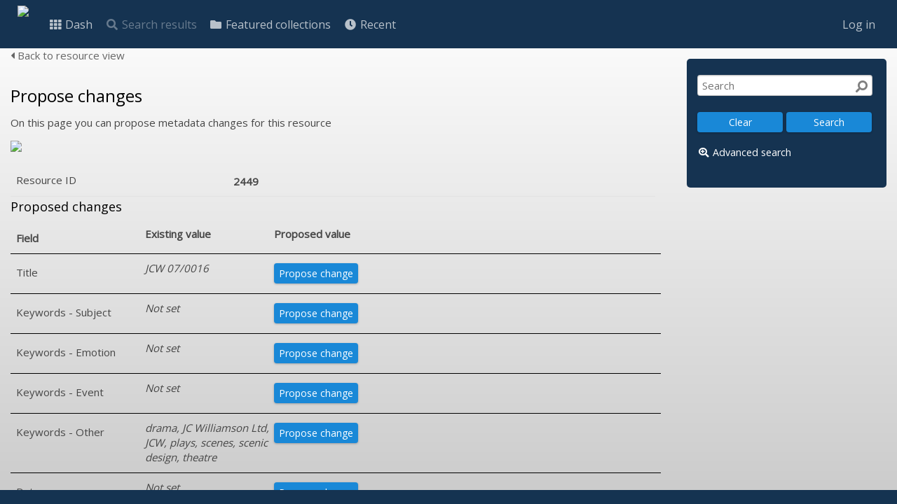

--- FILE ---
content_type: text/html; charset=UTF-8
request_url: https://digital.theatreheritage.org.au/plugins/propose_changes/pages/propose_changes.php?ref=2449&search=%21collection76462+&search_offset=0&order_by=collection&sort=ASC&archive=
body_size: 17708
content:
<!DOCTYPE html>
<html lang="en">	

<!--

 ResourceSpace version SVN 9.8
 For copyright and license information see /documentation/licenses/resourcespace.txt
 https://www.resourcespace.com
 -->

<head>
<meta http-equiv="Content-Type" content="text/html; charset=UTF-8" />
<meta http-equiv="X-UA-Compatible" content="IE=edge" />
<META HTTP-EQUIV="CACHE-CONTROL" CONTENT="NO-CACHE">
<META HTTP-EQUIV="PRAGMA" CONTENT="NO-CACHE">

<meta name="viewport" content="width=device-width, initial-scale=1.0, maximum-scale=1.0" />

<title>Theatre Heritage Australia Digital Collection</title>
<link rel="icon" type="image/png" href="https://digital.theatreheritage.org.au/filestore/system/config/header_favicon.png" />

<!-- Load jQuery and jQueryUI -->
<script src="https://digital.theatreheritage.org.au/lib/js/jquery-3.6.0.min.js?css_reload_key=222" type="676ba03202d6c42cdb5d71b0-text/javascript"></script>
<script src="https://digital.theatreheritage.org.au/lib/js/jquery-ui-1.12.1.min.js?css_reload_key=222" type="676ba03202d6c42cdb5d71b0-text/javascript"></script>
<script src="https://digital.theatreheritage.org.au/lib/js/jquery.layout.js?css_reload_key=222" type="676ba03202d6c42cdb5d71b0-text/javascript"></script>
<link type="text/css" href="https://digital.theatreheritage.org.au/css/smoothness/jquery-ui.min.css?css_reload_key=222" rel="stylesheet" />
<script src="https://digital.theatreheritage.org.au/lib/js/jquery.ui.touch-punch.min.js" type="676ba03202d6c42cdb5d71b0-text/javascript"></script>
<script type="676ba03202d6c42cdb5d71b0-text/javascript" src="https://digital.theatreheritage.org.au/lib/js/jquery.tshift.min.js"></script>
<script type="676ba03202d6c42cdb5d71b0-text/javascript" src="https://digital.theatreheritage.org.au/lib/js/jquery-periodical-updater.js"></script>

    <script type="676ba03202d6c42cdb5d71b0-text/javascript">StaticSlideshowImage=false;</script>
    <script type="676ba03202d6c42cdb5d71b0-text/javascript" src="https://digital.theatreheritage.org.au/lib/js/slideshow_big.js?css_reload_key=222"></script>
    <link type="text/css" href="https://digital.theatreheritage.org.au/css/slideshow_big.css?css_reload_key=222" rel="stylesheet" />
        <script type="676ba03202d6c42cdb5d71b0-text/javascript" src="https://digital.theatreheritage.org.au/lib/js/contactsheet.js"></script>
    <script type="676ba03202d6c42cdb5d71b0-text/javascript">
    contactsheet_previewimage_prefix = 'https://digital.theatreheritage.org.au/filestore';
    </script>
    <script type="676ba03202d6c42cdb5d71b0-text/javascript">
    jQuery.noConflict();
    </script>
    
<script type="676ba03202d6c42cdb5d71b0-text/javascript">
	ajaxLoadingTimer=500;
</script>
<script type="676ba03202d6c42cdb5d71b0-text/javascript" src="https://digital.theatreheritage.org.au/lib/ckeditor/ckeditor.js"></script>
<script src="https://digital.theatreheritage.org.au/lib/js/ajax_collections.js?css_reload_key=222" type="676ba03202d6c42cdb5d71b0-text/javascript"></script>

<!--  UPPY -->
<script type="676ba03202d6c42cdb5d71b0-text/javascript" src="/lib/js/uppy.js?222"></script>
<link rel="stylesheet" href="https://digital.theatreheritage.org.au/css/uppy.min.css?css_reload_key=222">



<!-- FLOT for graphs -->
<script language="javascript" type="676ba03202d6c42cdb5d71b0-text/javascript" src="/lib/flot/jquery.flot.js"></script> 
<script language="javascript" type="676ba03202d6c42cdb5d71b0-text/javascript" src="/lib/flot/jquery.flot.time.js"></script> 
<script language="javascript" type="676ba03202d6c42cdb5d71b0-text/javascript" src="/lib/flot/jquery.flot.pie.js"></script>
<script language="javascript" type="676ba03202d6c42cdb5d71b0-text/javascript" src="/lib/flot/jquery.flot.tooltip.min.js"></script>

<!-- jsTree -->
<link rel="stylesheet" href="/lib/jstree/themes/default/style.min.css">
<script src="/lib/jstree/jstree.min.js" type="676ba03202d6c42cdb5d71b0-text/javascript"></script>
<script src="/lib/js/category_tree.js?css_reload_key=222" type="676ba03202d6c42cdb5d71b0-text/javascript"></script>

<!-- Chosen support -->

<script type="676ba03202d6c42cdb5d71b0-text/javascript">
var baseurl_short="/";
var baseurl="https://digital.theatreheritage.org.au";
var pagename="propose_changes";
var errorpageload = "<h1>Error</h1><p>Sorry, there has been an error loading this page. If you are performing a search please try refining your search query. If the problem persists please contact your system administrator</p>";
var errortext = "Error";
var applicationname = "Theatre Heritage Australia Digital Collection";
var branch_limit="";
var branch_limit_field = new Array();
var global_cookies = "";
var global_trash_html = '<!-- Global Trash Bin (added through CentralSpaceLoad) -->';
var TileNav = true;
var errornotloggedin = 'You are not logged in';
var login = 'Log in';
global_trash_html += '<div id="trash_bin" class="trash_bin ui-droppable ui-droppable-active ui-state-hover"><span class="trash_bin_text"><i class="fa fa-trash" aria-hidden="true"></i></span></div>    <div id="trash_bin_delete_dialog" style="display:none;"></div>    <div id="delete_permanent_dialog" style="display:none;text-align:left;"></div>';
oktext="OK";
var scrolltopElementCentral='.ui-layout-center';
var scrolltopElementContainer='.ui-layout-container';
var scrolltopElementCollection='.ui-layout-south';
var scrolltopElementModal='#modal'
collection_bar_hide_empty=false;
var chosenCollection='';
</script>

<script src="/lib/js/global.js?css_reload_key=222" type="676ba03202d6c42cdb5d71b0-text/javascript"></script>
<script src="/lib/js/polyfills.js?css_reload_key=222" type="676ba03202d6c42cdb5d71b0-text/javascript"></script>

<script type="676ba03202d6c42cdb5d71b0-text/javascript">

jQuery(document).ready(function() {
 jQuery.fn.reverse = [].reverse;
 jQuery(document).keyup(function (e)
  { 
    if(jQuery("input,textarea").is(":focus"))
    {
       // don't listen to keyboard arrows when focused on form elements
           }
    else if (jQuery('#lightbox').is(':visible'))
        {
        // Don't listen to keyboard arrows if viewing resources in lightbox
        }
    else
        {
        var share='';
        var modAlt=e.altKey;
        var modShift=e.shiftKey;
        var modCtrl=e.ctrlKey;
        var modMeta=e.metaKey;
        var modOn=(modAlt || modShift || modCtrl || modMeta);
        
         switch (e.which) 
         {
			 
		                // left arrow
            case 37: if ((jQuery('.prevLink').length > 0)) {jQuery('.prevLink').click();break;}
              if ((jQuery('.prevPageLink').length > 0)) jQuery('.prevPageLink').click();
              
                                          break;
            // right arrow
            case 39: if ((jQuery('.nextLink').length > 0)) {jQuery('.nextLink').click();break;}
              if ((jQuery('.nextPageLink').length > 0)) jQuery('.nextPageLink').click();
                                          break;   
            case 65: if (jQuery('.addToCollection').length > 0) jQuery('.addToCollection:not(.ResourcePanelIcons .addToCollection)').click();
                     break;
            case 188: if (jQuery('.prevLink').length > 0) jQuery('.prevLink').click();
                     break;
            case 190: if (jQuery('.nextLink').length > 0) jQuery('.nextLink').click();
                     break;
            case 191: if (jQuery('.upLink').length > 0) jQuery('.upLink').click();
                     break;
            case 84: if (jQuery('#toggleThumbsLink').length > 0) jQuery('#toggleThumbsLink').click();
                     break;
            case 90: if (jQuery('.enterLink').length > 0) window.location=jQuery('.enterLink').attr("href");
                     break;
            case 27: ModalClose();
                     break;
            case 86: if(!modOn){CentralSpaceLoad('https://digital.theatreheritage.org.au/pages/search.php?search=!collection'+document.getElementById("currentusercollection").innerHTML+'&k='+share,true)};
                     break;
                     }
         
     }
 });
});
</script>
<script src="/lib/lightbox/js/lightbox.min.js" type="676ba03202d6c42cdb5d71b0-text/javascript"></script><link type="text/css" href="/lib/lightbox/css/lightbox.min.css?css_reload_key=222" rel="stylesheet" />	<script type="676ba03202d6c42cdb5d71b0-text/javascript">
	function closeModalOnLightBoxEnable()
		{
		setTimeout(function() {
			if(jQuery('#lightbox').is(':visible'))
				{
				ModalClose();
				}
		}, 10);
		}

	jQuery(document).ready(function()
        {
        lightbox.option({
			'resizeDuration': 300,
			'imageFadeDuration': 300,
			'fadeDuration': 300,
			'alwaysShowNavOnTouchDevices': true})
        });
	</script>
	

<!-- Structure Stylesheet -->
<link href="https://digital.theatreheritage.org.au/css/global.css?css_reload_key=222" rel="stylesheet" type="text/css" media="screen,projection,print" />
<!-- Colour stylesheet -->
<link href="https://digital.theatreheritage.org.au/css/colour.css?css_reload_key=222" rel="stylesheet" type="text/css" media="screen,projection,print" />
<!-- Override stylesheet -->
<link href="https://digital.theatreheritage.org.au/css/css_override.php?k=&css_reload_key=222&noauth=" rel="stylesheet" type="text/css" media="screen,projection,print" />
<!--- FontAwesome for icons-->
<link rel="stylesheet" href="https://digital.theatreheritage.org.au/lib/fontawesome/css/all.min.css?css_reload_key=222">
<link rel="stylesheet" href="https://digital.theatreheritage.org.au/lib/fontawesome/css/v4-shims.min.css?css_reload_key=222">
<!-- Load specified font CSS -->
<link id="global_font_link" href="https://digital.theatreheritage.org.au/css/fonts/OpenSans.css?css_reload_key=222" rel="stylesheet" type="text/css" />

        <script src="https://digital.theatreheritage.org.au/lib/OpenLayers/OpenLayers.js" type="676ba03202d6c42cdb5d71b0-text/javascript"></script>
        <link href="/plugins/propose_changes/css/style.css?css_reload_key=222" rel="stylesheet" type="text/css" media="screen,projection,print" class="plugincss" />
		<link href="/plugins/refineresults/css/style.css?css_reload_key=222" rel="stylesheet" type="text/css" media="screen,projection,print" class="plugincss" />
		<link href="/plugins/tha_style_2024/css/style.css?css_reload_key=222" rel="stylesheet" type="text/css" media="screen,projection,print" class="plugincss" />
		<link href="/plugins/rse_workflow/css/style.css?css_reload_key=222" rel="stylesheet" type="text/css" media="screen,projection,print" class="plugincss" />
		<script type="676ba03202d6c42cdb5d71b0-text/javascript">jQuery('.plugincss').attr('class','plugincss0');</script>
</head>
<body lang="en" class="" >

<!-- Processing graphic -->
<div id='ProcessingBox' style='display: none'><h3>Processing</h3><i aria-hidden="true" class="fa fa-cog fa-spin fa-3x fa-fw"></i></div>

<!-- Loading graphic -->
	<div id="LoadingBox"><i aria-hidden="true" class="fa fa-circle-o-notch fa-spin fa-3x fa-fw"></i></div>
	
<!--Global Header-->
    <div id="Header" class=" ui-layout-north  HeaderMid">

            <div id="HeaderResponsive">
                        <a href="https://digital.theatreheritage.org.au/pages/home.php" onClick="if (!window.__cfRLUnblockHandlers) return false; return CentralSpaceLoad(this,true);" class="HeaderImgLink" data-cf-modified-676ba03202d6c42cdb5d71b0-=""><img src="https://digital.theatreheritage.org.au/filestore/system/config/linkedheaderimgsrc.png" id="HeaderImg" ></a>
                   
            <div id="HeaderButtons" style="display:none;">
                <a href="#" id="HeaderNav1Click" class="ResponsiveHeaderButton ResourcePanel ResponsiveButton">
                    <span class="rbText">Account</span>
                    <span class="fa fa-fw fa-lg fa-user"></span> </a>
                <a href="#" id="HeaderNav2Click" class="ResponsiveHeaderButton ResourcePanel ResponsiveButton">
                    <span class="rbText">Menu</span>
                    <span class="fa fa-fw fa-lg fa-bars"></span>
                </a>
            </div>
                    </div>
                <div id="HeaderNav1" class="HorizontalNav">
                        <ul>
                <li><a href="https://digital.theatreheritage.org.au/login.php">Log in</a></li>
                                                </ul>
                <script type="676ba03202d6c42cdb5d71b0-text/javascript">

 	var activeSeconds=30;

	var message_timer = null;
	var message_refs = new Array();
	var message_poll_first_run = true;

	function message_poll()
	{
		if (message_timer != null)
		{
			clearTimeout(message_timer);
			message_timer = null;
		}
		activeSeconds-=10;
		if(activeSeconds < 0)
			{
				message_timer = window.setTimeout(message_poll,10 * 1000);
				return;
			}
			        jQuery.ajax({
            url: 'https://digital.theatreheritage.org.au/pages/ajax/message.php?ajax=true',
            type: 'GET',
            success: function(messages, textStatus, xhr) {
                if(xhr.status==200 && isJson(messages) && (messages=jQuery.parseJSON(messages)) && jQuery(messages).length>0)
                    {
                    messagecount = messages.length;
                    if(messages[messages.length - 1]['ref'] == 0)
                        {
                        // The last message is a dummy entry with a count of actions and failed jobs
                        messagecount = messagecount-1;
                        }
                    totalcount   = messagecount; 
                    actioncount=0;
                    failedjobcount=0;
                    if (typeof(messages[messages.length - 1]['actioncount']) !== 'undefined') // There are actions as well as messages
                        {
                        actioncount=parseInt(messages[messagecount]['actioncount']);
                        totalcount=totalcount+actioncount;
                        }
                    if (typeof(messages[messages.length - 1]['failedjobcount']) !== 'undefined') 
                        {
                        userfailedjobcount = parseInt(messages[messagecount]['failedjobcount']['user']);
						totalcount         = totalcount + userfailedjobcount;
						failedjobcount 	   = parseInt(messages[messagecount]['failedjobcount']['all']);
                        }
                    jQuery('span.MessageTotalCountPill').html(totalcount).fadeIn();
                    if (activeSeconds > 0 || message_poll_first_run)
                        {
                        for(var i=0; i < messagecount; i++)
                            {
                            var ref = messages[i]['ref'];
                            if (message_poll_first_run)
                                {
                                message_refs.push(ref);
                                continue;
                                }
                            if (message_refs.indexOf(ref)!=-1)
                                {
                                continue;
                                }
                            message_refs.push(ref);
                            var message = nl2br(messages[i]['message']);
                            var url = messages[i]['url'];
                            if(messages[i]['type'] & 4 && pagename =='user_message' && parseInt(messages[i]['ownerid']) == parseInt(msgto))
                                {
                                // Show the message directly on the page if on user_message.php and communicating with this user
                                showUserMessage(messages[i]['message'],false);
                                }
                            else
                                {
                                // Show message popup if configured
                                                                    message_display(message, url, ref, function (ref) {
                                    jQuery.get('https://digital.theatreheritage.org.au/pages/ajax/message.php?ajax=true&seen=' + ref);
                                    });
                                                                    
                                }                           
                            message_poll();
                            }
                        }
                    if (actioncount>0)
                        {
                        jQuery('span.ActionCountPill').html(actioncount).fadeIn();;
                        }
                    else
                        {
                        jQuery('span.ActionCountPill').hide();	
                        }
                    if (messagecount>0)
                        {
                        jQuery('span.MessageCountPill').html(messagecount).fadeIn();;
                        }
                    else
                        {
                        jQuery('span.MessageCountPill').hide();	
                        }
                    if (failedjobcount>0)
                        {
                        jQuery('span.FailedJobCountPill').html(failedjobcount).fadeIn();
						let teampill = jQuery('#TeamMessages');
						if(teampill.attr('data-value') != undefined)
							{
							failedjobcount = failedjobcount + teampill.attr('data-value');
							}
						teampill.html(failedjobcount).fadeIn();
                        }
                    else
                        {
                        jQuery('span.FailedJobCountPill').hide();	
                        }
                    }
                else
                    {
                    jQuery('span.MessageTotalCountPill').hide();
                    jQuery('span.MessageCountPill').hide();
                    jQuery('span.ActionCountPill').hide();
                    }
            }
        }).done(function() {
            message_timer = window.setTimeout(message_poll,10 * 1000);
                            message_poll_first_run = false;
        });

    check_upgrade_in_progress();
    }

	jQuery(document).bind("blur focus focusin focusout load resize scroll unload click dblclick mousedown mouseup mousemove mouseover mouseout mouseenter mouseleave change select submit keydown keypress keyup error",
		function() {
			activeSeconds=30;
		});

	jQuery(document).ready(function () {
			message_poll();
		});

	function message_display(message, url, ref, callback)
	{
		if (typeof ref==="undefined")
		{
			ref=new Date().getTime();
		}
		if (typeof url==="undefined")
		{
			url="";
		}
		if (url!="")
		{
			url=decodeURIComponent(url);
			url="<a href='" + url + "'>Link</a>";
		}
		var id='message' + ref;
		if (jQuery("#" + id).length)		// already being displayed
		{
			return;
		}
		jQuery('div#MessageContainer').append("<div class='MessageBox' style='display: none;' id='" + id + "'>" + nl2br(message) + "<br />" + url + "</div>").after(function()
		{
			var t = window.setTimeout(function()
			{
				jQuery("div#" + id).fadeOut("fast",function()
					{
						this.remove()
					}
				)
			},5000);

			jQuery("div#" + id).show().bind("click",function()
			{
				jQuery("div#" + id).fadeOut("fast", function()
				{
					jQuery("div#" + id).remove();
					jQuery.get('https://digital.theatreheritage.org.au/pages/ajax/message.php?ajax=true&seen=' + ref);
					if (typeof callback === 'function')
					{
						callback();
					}
				});
			});

			jQuery("div#" + id).bind("mouseenter",function()
			{
				window.clearTimeout(t);
				jQuery("div#" + id).fadeIn("fast");
			});

			jQuery("div#" + id).bind("mouseleave",function()
			{
				window.clearTimeout(t);
				t = window.setTimeout(function()
				{
					jQuery("div#" + id).fadeOut("fast",function()
						{
							this.remove();
						}
					)},3000);
			});
		});
	}
	
	function message_modal(message, url, ref, owner)
		{
		if (typeof ref==="undefined")
			{
				ref=new Date().getTime();
			}
		if (typeof url==="undefined")
			{
				url="";
			}
		if (url!="")
			{
				url=decodeURIComponent(url);
				url="<a href='" + url + "'>Link</a>";
			}
		if (typeof owner==="undefined" || owner=='')
			{
			owner = 'Theatre Heritage Australia Digital Collection';
			}
		jQuery("#modal_dialog").html("<div class='MessageText'>" + nl2br(message) + "</div><br />" + url);
		jQuery("#modal_dialog").addClass('message_dialog');
		jQuery("#modal_dialog").dialog({
			title: 'Message from ' + owner,
			modal: true,
			resizable: false,
			buttons: [{text: 'OK',
					  click: function() {
						jQuery( this ).dialog( "close" );
						}}],
			dialogClass: 'message',
			width: 400,
			draggable: true,
			open: function(event, ui) { jQuery('.ui-widget-overlay').bind('click', function(){ jQuery("#modal_dialog").dialog('close'); }); },
			close: function( event, ui ) {
				jQuery('#modal_dialog').html('');
				jQuery("#modal_dialog").removeClass('message_dialog');
				jQuery.get('https://digital.theatreheritage.org.au/pages/ajax/message.php?ajax=true&seen=' + ref);
				},
			dialogClass: 'no-close'
			});
			 
		}

</script>
        </div>
                <div id="HeaderNav2" class="HorizontalNav HorizontalWhiteNav">
            <ul id="HeaderLinksContainer">
                                    <li class="HeaderLink">
                    <a href="https://digital.theatreheritage.org.au/pages/home.php" onClick="if (!window.__cfRLUnblockHandlers) return false; return CentralSpaceLoad(this,true);" data-cf-modified-676ba03202d6c42cdb5d71b0-="">
                        <i aria-hidden="true" class="fa fa-fw fa-th"></i>&nbsp;Dash                    </a>
                </li>
                    
        
        
                    <li class="HeaderLink">
                            <a class="SearchResultsDisabled">
                    <i aria-hidden="true" class="fa fa-fw fa-search"></i>
                    Search results                </a>
                            </li>
        
                                    <li class="HeaderLink">
                    <a href="https://digital.theatreheritage.org.au/pages/collections_featured.php" onClick="if (!window.__cfRLUnblockHandlers) return false; return CentralSpaceLoad(this,true);" data-cf-modified-676ba03202d6c42cdb5d71b0-="">
                        <i aria-hidden="true" class="fa fa-fw fa-folder"></i>&nbsp;Featured collections                    </a>
                </li>
                    
        
        
                                    <li class="HeaderLink">
                    <a href="https://digital.theatreheritage.org.au/pages/search.php?search=%21last1000&order_by=resourceid" onClick="if (!window.__cfRLUnblockHandlers) return false; return CentralSpaceLoad(this,true);" data-cf-modified-676ba03202d6c42cdb5d71b0-="">
                        <i aria-hidden="true" class="fa fa-fw fa-clock"></i>&nbsp;Recent                    </a>
                </li>
                    
        
                            
                            
                        
                        
        
        
    </ul><!-- close HeaderLinksContainer -->

    <script type="676ba03202d6c42cdb5d71b0-text/javascript">
    headerLinksDropdown();
    </script>

        </div> 

        <div class="clearer"></div></div>
        <div id="SearchBarContainer" class="ui-layout-east" >
        <script type="676ba03202d6c42cdb5d71b0-text/javascript">
var categoryTreeChecksArray = [];
</script>
<div id="SearchBox" >


<div id="SearchBoxPanel">



<div class="SearchSpace" >

    
    <form id="simple_search_form" method="post" action="https://digital.theatreheritage.org.au/pages/search.php" onSubmit="if (!window.__cfRLUnblockHandlers) return false; return CentralSpacePost(this,true);" data-cf-modified-676ba03202d6c42cdb5d71b0-="">
        <input type="hidden" name="CSRFToken" value="bdefa0630d6c10e21002cf5596ea5567b7e088ac4b4ae4a70bad3cbe36a79073@@[base64]@@e8fa1d6eceb68eed36ce5dcc9816e40563b610c2f5a7f016649b601d3be3555d">
            <input id="ssearchbox"  name="search" type="text" class="SearchWidth" value="" placeholder="Search" alt="Simple search">
        <input id="ssearchhiddenfields" name="ssearchhiddenfields" type="hidden" value="">
        <button class="fas fa-search fa-flip-horizontal search-icon" type="submit" alt="Search" title="Search"></button>
        <script type="676ba03202d6c42cdb5d71b0-text/javascript">
                    jQuery(document).ready(function () {
                jQuery('#ssearchbox').autocomplete({
                    source: "https://digital.theatreheritage.org.au/pages/ajax/autocomplete_search.php",
                    minLength: 3,
                    });
                
                                
            });
                    </script>
            <input type="hidden" name="restypes" id="restypes" value="1,2,3,4" />
        
            
    <div class="SearchItem" id="simplesearchbuttons"><input name="Clear" id="clearbutton" class="searchbutton" type="button" value="&nbsp;&nbsp;Clear&nbsp;&nbsp;" onClick="if (!window.__cfRLUnblockHandlers) return false;  document.getElementById('ssearchbox').value='';" data-cf-modified-676ba03202d6c42cdb5d71b0-="" /><input name="Submit" id="searchbutton" class="searchbutton" type="submit" value="&nbsp;&nbsp;Search&nbsp;&nbsp;" onclick="if (!window.__cfRLUnblockHandlers) return false; SimpleSearchFieldsHideOrShow();" data-cf-modified-676ba03202d6c42cdb5d71b0-="" /><input type="button" id="Rssearchexpand" class="searchbutton" style="display:none;" value="More..."></div>            
  </form>
  <br />
    <p><i aria-hidden="true" class="fa fa-fw fa-globe"></i>&nbsp;<a onClick="if (!window.__cfRLUnblockHandlers) return false; return CentralSpaceLoad(this,true);" href="https://digital.theatreheritage.org.au/pages/geo_search.php" data-cf-modified-676ba03202d6c42cdb5d71b0-="">Geographic search</a></p>  <p><i aria-hidden="true" class="fa fa-fw fa-search-plus"></i>&nbsp;<a onClick="if (!window.__cfRLUnblockHandlers) return false; return CentralSpaceLoad(this,true);" href="https://digital.theatreheritage.org.au/pages/search_advanced.php" data-cf-modified-676ba03202d6c42cdb5d71b0-="">Advanced search</a></p>
  
      
     <!-- END of Searchbarreplace hook -->
    </div>
     <!-- END of Searchbarremove hook -->
    </div>
    
  
    
        <br /><div id="LoginBoxPanel" class="LoginBoxPanel" >
    <div class="SearchSpace">

      <h2>Log in</h2>

    <form id="anonymous_login_form" method="post" action="https://digital.theatreheritage.org.au/login.php">
        <div class="SearchItem">Username<br/><input type="text" name="username" id="name" class="SearchWidth" /></div>
        <div class="SearchItem">Password<br/><input type="password" name="password" id="password" class="SearchWidth" /></div>
        <div class="SearchItem">
            <input name="Submit" type="submit" value="&nbsp;&nbsp;Log in&nbsp;&nbsp;" />
        </div>
    </form>
    <p><br/><a href="/pages/user_request.php"><i aria-hidden="true" class="fa fa-caret-right"></i>&nbsp;Click here to apply for an account </a></p><p><a href="/pages/user_password.php"><i aria-hidden="true" class="fa fa-caret-right"></i>&nbsp;Click here if you have forgotten your password</a>    <br/>    </p>
    </div>
 
    </div>
    
      
    
    

</div>
        </div>
        
<!--Main Part of the page-->
<div id="UICenter" class="ui-layout-center Search"><div id="CentralSpaceContainer" ><div id="CentralSpace">


<script type="676ba03202d6c42cdb5d71b0-text/javascript">
 
linkreload = true;
jQuery(document).ready(function()
    {
    ActivateHeaderLink("https:\/\/digital.theatreheritage.org.au%2Fplugins%2Fpropose_changes%2Fpages%2Fpropose_changes.php%3Fref%3D2449%26search%3D%2521collection76462%2B%26search_offset%3D0%26order_by%3Dcollection%26sort%3DASC%26archive%3D");

    jQuery(document).mouseup(function(e) 
        {
        var linksContainer = jQuery("#DropdownCaret");
        if (linksContainer.has(e.target).length === 0 && !linksContainer.is(e.target)) 
            {
            jQuery('#OverFlowLinks').hide();
            }
        });
    });

window.onresize=function()
    {
    ReloadLinks();
    }
</script>
    <p><a href="/pages/view.php?ref=2449&search=%21collection76462+&offset=0&order_by=collection&sort=ASC&archive=0" onClick="if (!window.__cfRLUnblockHandlers) return false; return  CentralSpaceLoad(this,true);" data-cf-modified-676ba03202d6c42cdb5d71b0-=""><i aria-hidden="true" class="fa fa-caret-left"></i>&nbsp;Back to resource view</a></p>
    <div class="BasicsBox" id="propose_changes_box">
<h1 id="editresource">
Propose changes</h1>
<p>
On this page you can propose metadata changes for this resource</p>    
    <img src="https://digital.theatreheritage.org.au/filestore/2/4/4/9_ee48927c10de2f3/2449thm_14e0ea1abf3754f.jpg?v=1654050048" class="ImageBorder" style="margin-right:10px;"/>
			
	<div class="Question" id="resource_ref_div" style="border-top:none;">
		<label>Resource ID</label>
		<div class="Fixed">2449</div>	
		<div class="clearerleft"> </div>	
	</div>
			
	<form id="propose_changes_form" method="post" action="/plugins/propose_changes/pages/propose_changes.php?ref=2449&amp;search=%21collection76462+&amp;offset=0&amp;order_by=collection&amp;sort=ASC&amp;archive=0" onsubmit="if (!window.__cfRLUnblockHandlers) return false; return CentralSpacePost(this,true);" data-cf-modified-676ba03202d6c42cdb5d71b0-="">
        <input type="hidden" name="CSRFToken" value="a4e5cd154ee3d36f256db9c980599d7f498c903af4fe98985a287cb02c8c6d06@@[base64]@@cfadd4f9bf2cb4da1c29576c59d87aa819e7da7c13a0a445dab72f2cc06e64db">
    	<h2 id="ProposeChangesHead">Proposed changes</h2><div id="ProposeChangesSection">
                <div class="Question ProposeChangesQuestion" id="propose_changes_field_header" >
                        
                <div class="ProposeChangesTitle ProposeChangesLabel" >Field</div>                
                <div class="ProposeChangesTitle ProposeChangesCurrent">Existing value</div>
                <div class="ProposeChangesTitle ProposeChangesProposed" >Proposed value</div>
                
                              
                <div class="clearerleft"> </div>
                </div><!-- End of propose_changes_field_header -->
                
                        
	<div class="Question ProposeChangesQuestion" id="question_0">
                
	<div class="Label ProposeChangesLabel" >Title</div>
        
	
	<div class="propose_changes_current ProposeChangesCurrent">JCW 07/0016</div>           
        
                    <div class="propose_change_button" id="propose_change_button_8">
            <input type="submit" value="Propose change" onClick="if (!window.__cfRLUnblockHandlers) return false; ShowProposeChanges(8);return false;" data-cf-modified-676ba03202d6c42cdb5d71b0-="" />
            </div>
              
        
	<div class="proposed_change proposed_change_value proposed ProposeChangesProposed" style="display:none;" id="proposed_change_8">
    <input type="hidden" id="propose_change_8" name="propose_change_8" value="true" disabled="disabled" />                                                          
    

<input class="stdwidth" type=text name="field_8" id="field_8" value="JCW 07/0016" onBlur="if (!window.__cfRLUnblockHandlers) return false; HideHelp(8);return false;" onFocus="if (!window.__cfRLUnblockHandlers) return false; ShowHelp(8);return false;" data-cf-modified-676ba03202d6c42cdb5d71b0-="">

        </div><!-- close proposed_change_8 -->
        	<div class="clearerleft"> </div>
	</div><!-- end of question_0 div -->
	        
	<div class="Question ProposeChangesQuestion" id="question_1">
                
	<div class="Label ProposeChangesLabel" >Keywords - Subject</div>
        
	
	<div class="propose_changes_current ProposeChangesCurrent">Not set</div>    
                       
        
                    <div class="propose_change_button" id="propose_change_button_73">
            <input type="submit" value="Propose change" onClick="if (!window.__cfRLUnblockHandlers) return false; ShowProposeChanges(73);return false;" data-cf-modified-676ba03202d6c42cdb5d71b0-="" />
            </div>
              
        
	<div class="proposed_change proposed_change_value proposed ProposeChangesProposed" style="display:none;" id="proposed_change_73">
    <input type="hidden" id="propose_change_73" name="propose_change_73" value="true" disabled="disabled" />                                                          
                <fieldset class="customFieldset" name="Keywords - Subject">
                <legend class="accessibility-hidden">Keywords - Subject</legend>
                <table cellpadding="5" cellspacing="0">
                    <tr>
                                        <td>
                            <input type="checkbox"
                                   id="nodes_250"
                                   class="nodes_input_checkbox" 
                                   name="nodes[73][]"
                                   value="250"
                                ><label class="customFieldLabel" for="nodes_250">Woman</label>
                        </td>
                                                <td>
                            <input type="checkbox"
                                   id="nodes_259"
                                   class="nodes_input_checkbox" 
                                   name="nodes[73][]"
                                   value="259"
                                ><label class="customFieldLabel" for="nodes_259">Girl</label>
                        </td>
                                                <td>
                            <input type="checkbox"
                                   id="nodes_272"
                                   class="nodes_input_checkbox" 
                                   name="nodes[73][]"
                                   value="272"
                                ><label class="customFieldLabel" for="nodes_272">Family</label>
                        </td>
                                                <td>
                            <input type="checkbox"
                                   id="nodes_254"
                                   class="nodes_input_checkbox" 
                                   name="nodes[73][]"
                                   value="254"
                                ><label class="customFieldLabel" for="nodes_254">Vehicle</label>
                        </td>
                                            </tr>
                    <tr>
                                            <td>
                            <input type="checkbox"
                                   id="nodes_251"
                                   class="nodes_input_checkbox" 
                                   name="nodes[73][]"
                                   value="251"
                                ><label class="customFieldLabel" for="nodes_251">Man</label>
                        </td>
                                                <td>
                            <input type="checkbox"
                                   id="nodes_257"
                                   class="nodes_input_checkbox" 
                                   name="nodes[73][]"
                                   value="257"
                                ><label class="customFieldLabel" for="nodes_257">Baby</label>
                        </td>
                                                <td>
                            <input type="checkbox"
                                   id="nodes_273"
                                   class="nodes_input_checkbox" 
                                   name="nodes[73][]"
                                   value="273"
                                ><label class="customFieldLabel" for="nodes_273">Group</label>
                        </td>
                                                <td>
                            <input type="checkbox"
                                   id="nodes_253"
                                   class="nodes_input_checkbox" 
                                   name="nodes[73][]"
                                   value="253"
                                ><label class="customFieldLabel" for="nodes_253">Building</label>
                        </td>
                                            </tr>
                    <tr>
                                            <td>
                            <input type="checkbox"
                                   id="nodes_252"
                                   class="nodes_input_checkbox" 
                                   name="nodes[73][]"
                                   value="252"
                                ><label class="customFieldLabel" for="nodes_252">Child</label>
                        </td>
                                                <td>
                            <input type="checkbox"
                                   id="nodes_256"
                                   class="nodes_input_checkbox" 
                                   name="nodes[73][]"
                                   value="256"
                                ><label class="customFieldLabel" for="nodes_256">Elderly</label>
                        </td>
                                                <td>
                            <input type="checkbox"
                                   id="nodes_275"
                                   class="nodes_input_checkbox" 
                                   name="nodes[73][]"
                                   value="275"
                                ><label class="customFieldLabel" for="nodes_275">Employee</label>
                        </td>
                                                <td>
                            <input type="checkbox"
                                   id="nodes_274"
                                   class="nodes_input_checkbox" 
                                   name="nodes[73][]"
                                   value="274"
                                ><label class="customFieldLabel" for="nodes_274">Product</label>
                        </td>
                                            </tr>
                    <tr>
                                            <td>
                            <input type="checkbox"
                                   id="nodes_258"
                                   class="nodes_input_checkbox" 
                                   name="nodes[73][]"
                                   value="258"
                                ><label class="customFieldLabel" for="nodes_258">Boy</label>
                        </td>
                                                <td>
                            <input type="checkbox"
                                   id="nodes_255"
                                   class="nodes_input_checkbox" 
                                   name="nodes[73][]"
                                   value="255"
                                ><label class="customFieldLabel" for="nodes_255">Animal</label>
                        </td>
                                                <td>
                            <input type="checkbox"
                                   id="nodes_276"
                                   class="nodes_input_checkbox" 
                                   name="nodes[73][]"
                                   value="276"
                                ><label class="customFieldLabel" for="nodes_276">Customer</label>
                        </td>
                                            </tr>
                    <tr>
                                    </table>
            </fieldset>
                    </div><!-- close proposed_change_73 -->
        	<div class="clearerleft"> </div>
	</div><!-- end of question_1 div -->
	        
	<div class="Question ProposeChangesQuestion" id="question_2">
                
	<div class="Label ProposeChangesLabel" >Keywords - Emotion</div>
        
	
	<div class="propose_changes_current ProposeChangesCurrent">Not set</div>    
                       
        
                    <div class="propose_change_button" id="propose_change_button_75">
            <input type="submit" value="Propose change" onClick="if (!window.__cfRLUnblockHandlers) return false; ShowProposeChanges(75);return false;" data-cf-modified-676ba03202d6c42cdb5d71b0-="" />
            </div>
              
        
	<div class="proposed_change proposed_change_value proposed ProposeChangesProposed" style="display:none;" id="proposed_change_75">
    <input type="hidden" id="propose_change_75" name="propose_change_75" value="true" disabled="disabled" />                                                          
                <fieldset class="customFieldset" name="Keywords - Emotion">
                <legend class="accessibility-hidden">Keywords - Emotion</legend>
                <table cellpadding="5" cellspacing="0">
                    <tr>
                                        <td>
                            <input type="checkbox"
                                   id="nodes_267"
                                   class="nodes_input_checkbox" 
                                   name="nodes[75][]"
                                   value="267"
                                ><label class="customFieldLabel" for="nodes_267">Happy</label>
                        </td>
                                                <td>
                            <input type="checkbox"
                                   id="nodes_269"
                                   class="nodes_input_checkbox" 
                                   name="nodes[75][]"
                                   value="269"
                                ><label class="customFieldLabel" for="nodes_269">Inspirational</label>
                        </td>
                                                <td>
                            <input type="checkbox"
                                   id="nodes_271"
                                   class="nodes_input_checkbox" 
                                   name="nodes[75][]"
                                   value="271"
                                ><label class="customFieldLabel" for="nodes_271">Thoughtful</label>
                        </td>
                                            </tr>
                    <tr>
                                            <td>
                            <input type="checkbox"
                                   id="nodes_268"
                                   class="nodes_input_checkbox" 
                                   name="nodes[75][]"
                                   value="268"
                                ><label class="customFieldLabel" for="nodes_268">Sad</label>
                        </td>
                                                <td>
                            <input type="checkbox"
                                   id="nodes_270"
                                   class="nodes_input_checkbox" 
                                   name="nodes[75][]"
                                   value="270"
                                ><label class="customFieldLabel" for="nodes_270">Eye contact</label>
                        </td>
                                            </tr>
                    <tr>
                                    </table>
            </fieldset>
                    </div><!-- close proposed_change_75 -->
        	<div class="clearerleft"> </div>
	</div><!-- end of question_2 div -->
	        
	<div class="Question ProposeChangesQuestion" id="question_3">
                
	<div class="Label ProposeChangesLabel" >Keywords - Event</div>
        
	
	<div class="propose_changes_current ProposeChangesCurrent">Not set</div>    
                       
        
                    <div class="propose_change_button" id="propose_change_button_74">
            <input type="submit" value="Propose change" onClick="if (!window.__cfRLUnblockHandlers) return false; ShowProposeChanges(74);return false;" data-cf-modified-676ba03202d6c42cdb5d71b0-="" />
            </div>
              
        
	<div class="proposed_change proposed_change_value proposed ProposeChangesProposed" style="display:none;" id="proposed_change_74">
    <input type="hidden" id="propose_change_74" name="propose_change_74" value="true" disabled="disabled" />                                                          
                <fieldset class="customFieldset" name="Keywords - Event">
                <legend class="accessibility-hidden">Keywords - Event</legend>
                <table cellpadding="5" cellspacing="0">
                    <tr>
                                        <td>
                            <input type="checkbox"
                                   id="nodes_260"
                                   class="nodes_input_checkbox" 
                                   name="nodes[74][]"
                                   value="260"
                                ><label class="customFieldLabel" for="nodes_260">Exhibition</label>
                        </td>
                                                <td>
                            <input type="checkbox"
                                   id="nodes_262"
                                   class="nodes_input_checkbox" 
                                   name="nodes[74][]"
                                   value="262"
                                ><label class="customFieldLabel" for="nodes_262">Concert</label>
                        </td>
                                                <td>
                            <input type="checkbox"
                                   id="nodes_264"
                                   class="nodes_input_checkbox" 
                                   name="nodes[74][]"
                                   value="264"
                                ><label class="customFieldLabel" for="nodes_264">Party</label>
                        </td>
                                                <td>
                            <input type="checkbox"
                                   id="nodes_277"
                                   class="nodes_input_checkbox" 
                                   name="nodes[74][]"
                                   value="277"
                                ><label class="customFieldLabel" for="nodes_277">Fundraising</label>
                        </td>
                                            </tr>
                    <tr>
                                            <td>
                            <input type="checkbox"
                                   id="nodes_261"
                                   class="nodes_input_checkbox" 
                                   name="nodes[74][]"
                                   value="261"
                                ><label class="customFieldLabel" for="nodes_261">Meeting</label>
                        </td>
                                                <td>
                            <input type="checkbox"
                                   id="nodes_263"
                                   class="nodes_input_checkbox" 
                                   name="nodes[74][]"
                                   value="263"
                                ><label class="customFieldLabel" for="nodes_263">Festival</label>
                        </td>
                                                <td>
                            <input type="checkbox"
                                   id="nodes_265"
                                   class="nodes_input_checkbox" 
                                   name="nodes[74][]"
                                   value="265"
                                ><label class="customFieldLabel" for="nodes_265">Conference</label>
                        </td>
                                                <td>
                            <input type="checkbox"
                                   id="nodes_266"
                                   class="nodes_input_checkbox" 
                                   name="nodes[74][]"
                                   value="266"
                                ><label class="customFieldLabel" for="nodes_266">Photo shoot</label>
                        </td>
                                            </tr>
                    <tr>
                                    </table>
            </fieldset>
                    </div><!-- close proposed_change_74 -->
        	<div class="clearerleft"> </div>
	</div><!-- end of question_3 div -->
	        
	<div class="Question ProposeChangesQuestion" id="question_4">
                
	<div class="Label ProposeChangesLabel" >Keywords - Other</div>
        
	
	<div class="propose_changes_current ProposeChangesCurrent">drama, JC Williamson Ltd, JCW, plays, scenes, scenic design, theatre</div>           
        
                    <div class="propose_change_button" id="propose_change_button_1">
            <input type="submit" value="Propose change" onClick="if (!window.__cfRLUnblockHandlers) return false; ShowProposeChanges(1);return false;" data-cf-modified-676ba03202d6c42cdb5d71b0-="" />
            </div>
              
        
	<div class="proposed_change proposed_change_value proposed ProposeChangesProposed" style="display:none;" id="proposed_change_1">
    <input type="hidden" id="propose_change_1" name="propose_change_1" value="true" disabled="disabled" />                                                          
    


<textarea class="stdwidth MultiLine" rows=6 cols=50 name="field_1" id="field_1" onBlur="if (!window.__cfRLUnblockHandlers) return false; HideHelp(1);return false;" onFocus="if (!window.__cfRLUnblockHandlers) return false; ShowHelp(1);return false;" data-cf-modified-676ba03202d6c42cdb5d71b0-="">drama, JC Williamson Ltd, JCW, plays, scenes, scenic design, theatre</textarea>

        </div><!-- close proposed_change_1 -->
        	<div class="clearerleft"> </div>
	</div><!-- end of question_4 div -->
	        
	<div class="Question ProposeChangesQuestion" id="question_5">
                
	<div class="Label ProposeChangesLabel" >Date</div>
        
	
	<div class="propose_changes_current ProposeChangesCurrent">Not set</div>    
                       
        
                    <div class="propose_change_button" id="propose_change_button_98">
            <input type="submit" value="Propose change" onClick="if (!window.__cfRLUnblockHandlers) return false; ShowProposeChanges(98);return false;" data-cf-modified-676ba03202d6c42cdb5d71b0-="" />
            </div>
              
        
	<div class="proposed_change proposed_change_value proposed ProposeChangesProposed" style="display:none;" id="proposed_change_98">
    <input type="hidden" id="propose_change_98" name="propose_change_98" value="true" disabled="disabled" />                                                          
        <!--  date range search start -->   		
    <!--- start date -->	
    <div class="stdwidth indent field_98_range" id="field_98_from">
    <label class="InnerLabel">From date</label>
    
                    <label class="accessibility-hidden" for="field_98_start_day">Day</label>
            <select name="field_98_start_day"
                           >
              <option value="">Day</option>
              <option  value="01">01</option><option  value="02">02</option><option  value="03">03</option><option  value="04">04</option><option  value="05">05</option><option  value="06">06</option><option  value="07">07</option><option  value="08">08</option><option  value="09">09</option><option  value="10">10</option><option  value="11">11</option><option  value="12">12</option><option  value="13">13</option><option  value="14">14</option><option  value="15">15</option><option  value="16">16</option><option  value="17">17</option><option  value="18">18</option><option  value="19">19</option><option  value="20">20</option><option  value="21">21</option><option  value="22">22</option><option  value="23">23</option><option  value="24">24</option><option  value="25">25</option><option  value="26">26</option><option  value="27">27</option><option  value="28">28</option><option  value="29">29</option><option  value="30">30</option><option  value="31">31</option>            </select>
            <label class="accessibility-hidden" for="field_98_start_month">Month</label>
            <select name="field_98_start_month"
                                    >
                <option value="">Month</option>
                <option  value="01">January</option><option  value="02">February</option><option  value="03">March</option><option  value="04">April</option><option  value="05">May</option><option  value="06">June</option><option  value="07">July</option><option  value="08">August</option><option  value="09">September</option><option  value="10">October</option><option  value="11">November</option><option  value="12">December</option>            </select>
                        <label class="accessibility-hidden" for="field_98_end_year">Year</label>
            <input size="5" name="field_98_start_year" id="field_98_start_year" type="text" value=""
                >
		        </div>
    
    <div class="clearerleft"> </div>
    
    <!--- to date -->
    <label  class='daterangelabel'></label>
    
    
    
    <div class="stdwidth indent field_98_range" id="field_98_to" >
    <label class="InnerLabel">To date</label>
                <label class="accessibility-hidden" for="field_98_end_day">Day</label>
            <select name="field_98_end_day"
                                  >
                <option value="">Day</option>
                <option  value="01">01</option><option  value="02">02</option><option  value="03">03</option><option  value="04">04</option><option  value="05">05</option><option  value="06">06</option><option  value="07">07</option><option  value="08">08</option><option  value="09">09</option><option  value="10">10</option><option  value="11">11</option><option  value="12">12</option><option  value="13">13</option><option  value="14">14</option><option  value="15">15</option><option  value="16">16</option><option  value="17">17</option><option  value="18">18</option><option  value="19">19</option><option  value="20">20</option><option  value="21">21</option><option  value="22">22</option><option  value="23">23</option><option  value="24">24</option><option  value="25">25</option><option  value="26">26</option><option  value="27">27</option><option  value="28">28</option><option  value="29">29</option><option  value="30">30</option><option  value="31">31</option>            </select>
            <label class="accessibility-hidden" for="field_98_end_month">Month</label>
            <select name="field_98_end_month"
                                    >
                <option value="">Month</option>
                <option  value="01">January</option><option  value="02">February</option><option  value="03">March</option><option  value="04">April</option><option  value="05">May</option><option  value="06">June</option><option  value="07">July</option><option  value="08">August</option><option  value="09">September</option><option  value="10">October</option><option  value="11">November</option><option  value="12">December</option>            </select>
                            <label class="accessibility-hidden" for="field_98_end_year">Year</label>
                <input size="5" name="field_98_end_year" id="field_98_end_year" type="text" value=""
                    >
                        <script type="676ba03202d6c42cdb5d71b0-text/javascript">
            //Get value of the date element before the change
            jQuery('[name^=field_98]').on('focus', function(){
                jQuery.data(this, 'current', jQuery(this).val());
            });
            //Check the value of the date after the change
            jQuery('[name^=field_98_start]').on('change', function(){
                let day   = jQuery('[name=field_98_start_day]').val();
                let month = jQuery('[name=field_98_start_month]').val();
                let year  = jQuery('[name=field_98_start_year]').val(); 
                if (year != "" && !jQuery.isNumeric(year))
                    {
                    styledalert('Error','You have entered an invalid date');
                    jQuery(this).val(jQuery.data(this, 'current'));
                    }
                if(jQuery.isNumeric(year) && jQuery.isNumeric(day) && jQuery.isNumeric(month)){
                    //format date string into yyyy-mm-dd
                    let date_string = year + '-' + month + '-' + day;
                    //get a timestamp from the date string and then convert that back to yyyy-mm-dd
                    let date		= new Date(date_string).toISOString().split('T')[0];
                    //check if the before and after are the same, if a date like 2021-02-30 is selected date would be 2021-03-02
                    if(date_string !== date){
                        styledalert('Error','You have entered an invalid date')
                        jQuery(this).val(jQuery.data(this, 'current'))
                    }
                }
            })
            //Same again but for the end of the date range
            jQuery('[name^=field_98_end]').on('change', function(){
                let day   = jQuery('[name=field_98_end_day]').val();
                let month = jQuery('[name=field_98_end_month]').val();
                let year  = jQuery('[name=field_98_end_year]').val();
                if (year != "" && !jQuery.isNumeric(year))
                    {
                    styledalert('Error','You have entered an invalid date');
                    jQuery(this).val(jQuery.data(this, 'current'));
                    }
                if(jQuery.isNumeric(year) && jQuery.isNumeric(day) && jQuery.isNumeric(month)){
                    //format date string into yyyy-mm-dd
                    let date_string = year + '-' + month + '-' + day;
                    //get a timestamp from the date string and then convert that back to yyyy-mm-dd
                    let date		= new Date(date_string).toISOString().split('T')[0];
                    //check if the before and after are the same, if a date like 2021-02-30 is selected date would be 2021-03-02
                    if(date_string !== date){
                        styledalert('Error','You have entered an invalid date')
                        jQuery(this).val(jQuery.data(this, 'current'))
                    }
                }
            })
        </script>
            <!--  date range search end date-->         
    </div>
    <div class="clearerleft"></div>
            </div><!-- close proposed_change_98 -->
        	<div class="clearerleft"> </div>
	</div><!-- end of question_5 div -->
	        
	<div class="Question ProposeChangesQuestion" id="question_6">
                
	<div class="Label ProposeChangesLabel" >Date</div>
        
	
	<div class="propose_changes_current ProposeChangesCurrent">24 September 15</div>           
        
                    <div class="propose_change_button" id="propose_change_button_12">
            <input type="submit" value="Propose change" onClick="if (!window.__cfRLUnblockHandlers) return false; ShowProposeChanges(12);return false;" data-cf-modified-676ba03202d6c42cdb5d71b0-="" />
            </div>
              
        
	<div class="proposed_change proposed_change_value proposed ProposeChangesProposed" style="display:none;" id="proposed_change_12">
    <input type="hidden" id="propose_change_12" name="propose_change_12" value="true" disabled="disabled" />                                                          
    <select id="field_12-d" name="field_12-d"
><option value="">Day</option>
<option >01</option><option >02</option><option >03</option><option >04</option><option >05</option><option >06</option><option >07</option><option >08</option><option >09</option><option >10</option><option >11</option><option >12</option><option >13</option><option >14</option><option >15</option><option >16</option><option >17</option><option >18</option><option >19</option><option >20</option><option >21</option><option >22</option><option >23</option><option  selected>24</option><option >25</option><option >26</option><option >27</option><option >28</option><option >29</option><option >30</option><option >31</option></select>
    
<select id="field_12-m" name="field_12-m"
><option value="">Month</option>
<option  value="01">January</option><option  value="02">February</option><option  value="03">March</option><option  value="04">April</option><option  value="05">May</option><option  value="06">June</option><option  value="07">July</option><option  value="08">August</option><option  selected value="09">September</option><option  value="10">October</option><option  value="11">November</option><option  value="12">December</option></select>
<script type="676ba03202d6c42cdb5d71b0-text/javascript">
	//Get value of the date element before the change
	jQuery('[id^=field_12]').on('focus', function(){
		jQuery.data(this, 'current', jQuery(this).val());
	});
	//Check the value of the date after the change
	jQuery('[id^=field_12]').on('change', function(){
		let day   = jQuery('#field_12-d').val();
		let month = jQuery('#field_12-m').val();
		let year  = jQuery('#field_12-y').val(); 
		if (year != "" && !jQuery.isNumeric(year))
			{
			styledalert('Error','You have entered an invalid date');
			jQuery(this).val(jQuery.data(this, 'current'));
			}
		if(jQuery.isNumeric(year) && jQuery.isNumeric(day) && jQuery.isNumeric(month)){
			//format date string into yyyy-mm-dd
			let date_string = year + '-' + month + '-' + day;
			//get a timestamp from the date string and then convert that back to yyyy-mm-dd
			let date		= new Date(date_string).toISOString().split('T')[0];
			//check if the before and after are the same, if a date like 2021-02-30 is selected date would be 2021-03-02
			if(date_string !== date){
				styledalert('Error','You have entered an invalid date')
				jQuery(this).val(jQuery.data(this, 'current'))
			}
		}
	})
</script>
<label class="accessibility-hidden" for="field_12-y">Year</label>
<input id="field_12-y" type=text size=5 name="field_12-y" value="2015" >



<!-- Time (optional) -->
&nbsp;&nbsp;&nbsp;&nbsp;&nbsp;&nbsp;

<select id="field_12-h" name="field_12-h"
><option value="">HH</option>
<option >00</option><option >01</option><option  selected>02</option><option >03</option><option >04</option><option >05</option><option >06</option><option >07</option><option >08</option><option >09</option><option >10</option><option >11</option><option >12</option><option >13</option><option >14</option><option >15</option><option >16</option><option >17</option><option >18</option><option >19</option><option >20</option><option >21</option><option >22</option><option >23</option></select>

<select id="field_12-i" name="field_12-i"
><option value="">MM</option>
<option >00</option><option >01</option><option >02</option><option >03</option><option >04</option><option >05</option><option >06</option><option >07</option><option >08</option><option >09</option><option >10</option><option >11</option><option >12</option><option >13</option><option >14</option><option >15</option><option >16</option><option >17</option><option >18</option><option >19</option><option >20</option><option >21</option><option >22</option><option >23</option><option >24</option><option >25</option><option >26</option><option >27</option><option >28</option><option >29</option><option >30</option><option >31</option><option >32</option><option >33</option><option >34</option><option >35</option><option >36</option><option >37</option><option >38</option><option >39</option><option >40</option><option >41</option><option >42</option><option >43</option><option >44</option><option >45</option><option >46</option><option >47</option><option  selected>48</option><option >49</option><option >50</option><option >51</option><option >52</option><option >53</option><option >54</option><option >55</option><option >56</option><option >57</option><option >58</option><option >59</option></select>

        </div><!-- close proposed_change_12 -->
        	<div class="clearerleft"> </div>
	</div><!-- end of question_6 div -->
	        
	<div class="Question ProposeChangesQuestion" id="question_7">
                
	<div class="Label ProposeChangesLabel" >Source/Institution/Collecting Body</div>
        
	
	<div class="propose_changes_current ProposeChangesCurrent">Not set</div>    
                       
        
                    <div class="propose_change_button" id="propose_change_button_92">
            <input type="submit" value="Propose change" onClick="if (!window.__cfRLUnblockHandlers) return false; ShowProposeChanges(92);return false;" data-cf-modified-676ba03202d6c42cdb5d71b0-="" />
            </div>
              
        
	<div class="proposed_change proposed_change_value proposed ProposeChangesProposed" style="display:none;" id="proposed_change_92">
    <input type="hidden" id="propose_change_92" name="propose_change_92" value="true" disabled="disabled" />                                                          
    

<input class="stdwidth" type=text name="field_92" id="field_92" value="" onBlur="if (!window.__cfRLUnblockHandlers) return false; HideHelp(92);return false;" onFocus="if (!window.__cfRLUnblockHandlers) return false; ShowHelp(92);return false;" data-cf-modified-676ba03202d6c42cdb5d71b0-="">

        </div><!-- close proposed_change_92 -->
        	<div class="clearerleft"> </div>
	</div><!-- end of question_7 div -->
	        
	<div class="Question ProposeChangesQuestion" id="question_8">
                
	<div class="Label ProposeChangesLabel" >Extracted text</div>
        
	
	<div class="propose_changes_current ProposeChangesCurrent">Not set</div>    
                       
        
                    <div class="propose_change_button" id="propose_change_button_72">
            <input type="submit" value="Propose change" onClick="if (!window.__cfRLUnblockHandlers) return false; ShowProposeChanges(72);return false;" data-cf-modified-676ba03202d6c42cdb5d71b0-="" />
            </div>
              
        
	<div class="proposed_change proposed_change_value proposed ProposeChangesProposed" style="display:none;" id="proposed_change_72">
    <input type="hidden" id="propose_change_72" name="propose_change_72" value="true" disabled="disabled" />                                                          
    <textarea class="stdwidth MultiLine" rows=20 cols=80 name="field_72" id="field_72" onBlur="if (!window.__cfRLUnblockHandlers) return false; HideHelp(72);return false;" onFocus="if (!window.__cfRLUnblockHandlers) return false; ShowHelp(72);return false;" data-cf-modified-676ba03202d6c42cdb5d71b0-=""></textarea>
        </div><!-- close proposed_change_72 -->
        	<div class="clearerleft"> </div>
	</div><!-- end of question_8 div -->
	        
	<div class="Question ProposeChangesQuestion" id="question_9">
                
	<div class="Label ProposeChangesLabel" >Credit</div>
        
	
	<div class="propose_changes_current ProposeChangesCurrent">Theatre Heritage Australia</div>           
        
                    <div class="propose_change_button" id="propose_change_button_10">
            <input type="submit" value="Propose change" onClick="if (!window.__cfRLUnblockHandlers) return false; ShowProposeChanges(10);return false;" data-cf-modified-676ba03202d6c42cdb5d71b0-="" />
            </div>
              
        
	<div class="proposed_change proposed_change_value proposed ProposeChangesProposed" style="display:none;" id="proposed_change_10">
    <input type="hidden" id="propose_change_10" name="propose_change_10" value="true" disabled="disabled" />                                                          
    

<input class="stdwidth" type=text name="field_10" id="field_10" value="Theatre Heritage Australia" onBlur="if (!window.__cfRLUnblockHandlers) return false; HideHelp(10);return false;" onFocus="if (!window.__cfRLUnblockHandlers) return false; ShowHelp(10);return false;" data-cf-modified-676ba03202d6c42cdb5d71b0-="">

        </div><!-- close proposed_change_10 -->
        	<div class="clearerleft"> </div>
	</div><!-- end of question_9 div -->
	        
	<div class="Question ProposeChangesQuestion" id="question_10">
                
	<div class="Label ProposeChangesLabel" >Notes</div>
        
	
	<div class="propose_changes_current ProposeChangesCurrent">Not set</div>    
                       
        
                    <div class="propose_change_button" id="propose_change_button_25">
            <input type="submit" value="Propose change" onClick="if (!window.__cfRLUnblockHandlers) return false; ShowProposeChanges(25);return false;" data-cf-modified-676ba03202d6c42cdb5d71b0-="" />
            </div>
              
        
	<div class="proposed_change proposed_change_value proposed ProposeChangesProposed" style="display:none;" id="proposed_change_25">
    <input type="hidden" id="propose_change_25" name="propose_change_25" value="true" disabled="disabled" />                                                          
    


<textarea class="stdwidth MultiLine" rows=6 cols=50 name="field_25" id="field_25" onBlur="if (!window.__cfRLUnblockHandlers) return false; HideHelp(25);return false;" onFocus="if (!window.__cfRLUnblockHandlers) return false; ShowHelp(25);return false;" data-cf-modified-676ba03202d6c42cdb5d71b0-=""></textarea>

        </div><!-- close proposed_change_25 -->
        	<div class="clearerleft"> </div>
	</div><!-- end of question_10 div -->
	        
	<div class="Question ProposeChangesQuestion" id="question_11">
                
	<div class="Label ProposeChangesLabel" >Source</div>
        
	
	<div class="propose_changes_current ProposeChangesCurrent">Not set</div>    
                       
        
                    <div class="propose_change_button" id="propose_change_button_54">
            <input type="submit" value="Propose change" onClick="if (!window.__cfRLUnblockHandlers) return false; ShowProposeChanges(54);return false;" data-cf-modified-676ba03202d6c42cdb5d71b0-="" />
            </div>
              
        
	<div class="proposed_change proposed_change_value proposed ProposeChangesProposed" style="display:none;" id="proposed_change_54">
    <input type="hidden" id="propose_change_54" name="propose_change_54" value="true" disabled="disabled" />                                                          
    <select class="stdwidth" name="nodes[54]" id="nodes[54]" onBlur="if (!window.__cfRLUnblockHandlers) return false; HideHelp(54);return false;" onFocus="if (!window.__cfRLUnblockHandlers) return false; ShowHelp(54);return false;" data-cf-modified-676ba03202d6c42cdb5d71b0-="">
    <option value=""></option>
            <option value="247">Digital Camera</option>
                <option value="248">Scanned Negative</option>
                <option value="249">Scanned Photo</option>
        </select>
        </div><!-- close proposed_change_54 -->
        	<div class="clearerleft"> </div>
	</div><!-- end of question_11 div -->
	        
	<div class="Question ProposeChangesQuestion" id="question_12">
                
	<div class="Label ProposeChangesLabel" >Citation</div>
        
	
	<div class="propose_changes_current ProposeChangesCurrent">Not set</div>    
                       
        
                    <div class="propose_change_button" id="propose_change_button_99">
            <input type="submit" value="Propose change" onClick="if (!window.__cfRLUnblockHandlers) return false; ShowProposeChanges(99);return false;" data-cf-modified-676ba03202d6c42cdb5d71b0-="" />
            </div>
              
        
	<div class="proposed_change proposed_change_value proposed ProposeChangesProposed" style="display:none;" id="proposed_change_99">
    <input type="hidden" id="propose_change_99" name="propose_change_99" value="true" disabled="disabled" />                                                          
    

<input class="stdwidth" type=text name="field_99" id="field_99" value="" onBlur="if (!window.__cfRLUnblockHandlers) return false; HideHelp(99);return false;" onFocus="if (!window.__cfRLUnblockHandlers) return false; ShowHelp(99);return false;" data-cf-modified-676ba03202d6c42cdb5d71b0-="">

        </div><!-- close proposed_change_99 -->
        	<div class="clearerleft"> </div>
	</div><!-- end of question_12 div -->
	        
	<div class="Question ProposeChangesQuestion" id="question_13">
                
	<div class="Label ProposeChangesLabel" >Citation</div>
        
	
	<div class="propose_changes_current ProposeChangesCurrent">Not set</div>    
                       
        
                    <div class="propose_change_button" id="propose_change_button_101">
            <input type="submit" value="Propose change" onClick="if (!window.__cfRLUnblockHandlers) return false; ShowProposeChanges(101);return false;" data-cf-modified-676ba03202d6c42cdb5d71b0-="" />
            </div>
              
        
	<div class="proposed_change proposed_change_value proposed ProposeChangesProposed" style="display:none;" id="proposed_change_101">
    <input type="hidden" id="propose_change_101" name="propose_change_101" value="true" disabled="disabled" />                                                          
    

<input class="stdwidth" type=text name="field_101" id="field_101" value="" onBlur="if (!window.__cfRLUnblockHandlers) return false; HideHelp(101);return false;" onFocus="if (!window.__cfRLUnblockHandlers) return false; ShowHelp(101);return false;" data-cf-modified-676ba03202d6c42cdb5d71b0-="">

        </div><!-- close proposed_change_101 -->
        	<div class="clearerleft"> </div>
	</div><!-- end of question_13 div -->
	        
	<div class="Question ProposeChangesQuestion" id="question_14">
                
	<div class="Label ProposeChangesLabel" >Book number</div>
        
	
	<div class="propose_changes_current ProposeChangesCurrent">Book 7</div>           
        
                    <div class="propose_change_button" id="propose_change_button_85">
            <input type="submit" value="Propose change" onClick="if (!window.__cfRLUnblockHandlers) return false; ShowProposeChanges(85);return false;" data-cf-modified-676ba03202d6c42cdb5d71b0-="" />
            </div>
              
        
	<div class="proposed_change proposed_change_value proposed ProposeChangesProposed" style="display:none;" id="proposed_change_85">
    <input type="hidden" id="propose_change_85" name="propose_change_85" value="true" disabled="disabled" />                                                          
    <select class="stdwidth" name="nodes[85]" id="nodes[85]" onBlur="if (!window.__cfRLUnblockHandlers) return false; HideHelp(85);return false;" onFocus="if (!window.__cfRLUnblockHandlers) return false; ShowHelp(85);return false;" data-cf-modified-676ba03202d6c42cdb5d71b0-="">
    <option value=""></option>
            <option value="281">Book 1</option>
                <option value="282">Book 2</option>
                <option value="283">Book 3</option>
                <option value="284">Book 4</option>
                <option value="285">Book 5</option>
                <option value="286">Book 6</option>
                <option value="287" selected>Book 7</option>
                <option value="288">Book 8</option>
                <option value="289">Book 9</option>
                <option value="290">Book 10</option>
        </select>
        </div><!-- close proposed_change_85 -->
        	<div class="clearerleft"> </div>
	</div><!-- end of question_14 div -->
	        
	<div class="Question ProposeChangesQuestion" id="question_15">
                
	<div class="Label ProposeChangesLabel" >Caption</div>
        
	
	<div class="propose_changes_current ProposeChangesCurrent">Book 07-0016</div>           
        
                    <div class="propose_change_button" id="propose_change_button_18">
            <input type="submit" value="Propose change" onClick="if (!window.__cfRLUnblockHandlers) return false; ShowProposeChanges(18);return false;" data-cf-modified-676ba03202d6c42cdb5d71b0-="" />
            </div>
              
        
	<div class="proposed_change proposed_change_value proposed ProposeChangesProposed" style="display:none;" id="proposed_change_18">
    <input type="hidden" id="propose_change_18" name="propose_change_18" value="true" disabled="disabled" />                                                          
    


<textarea class="stdwidth MultiLine" rows=6 cols=50 name="field_18" id="field_18" onBlur="if (!window.__cfRLUnblockHandlers) return false; HideHelp(18);return false;" onFocus="if (!window.__cfRLUnblockHandlers) return false; ShowHelp(18);return false;" data-cf-modified-676ba03202d6c42cdb5d71b0-="">Book 07-0016</textarea>

        </div><!-- close proposed_change_18 -->
        	<div class="clearerleft"> </div>
	</div><!-- end of question_15 div -->
	        
	<div class="Question ProposeChangesQuestion" id="question_16">
                
	<div class="Label ProposeChangesLabel" >Photographer</div>
        
	
	<div class="propose_changes_current ProposeChangesCurrent">Not set</div>    
                       
        
                    <div class="propose_change_button" id="propose_change_button_91">
            <input type="submit" value="Propose change" onClick="if (!window.__cfRLUnblockHandlers) return false; ShowProposeChanges(91);return false;" data-cf-modified-676ba03202d6c42cdb5d71b0-="" />
            </div>
              
        
	<div class="proposed_change proposed_change_value proposed ProposeChangesProposed" style="display:none;" id="proposed_change_91">
    <input type="hidden" id="propose_change_91" name="propose_change_91" value="true" disabled="disabled" />                                                          
    <div class="dynamickeywords ui-front">
    <input id="field_91_selector" type="text" class="stdwidth" name="field_91_selector" placeholder="Start typing keyword..." onFocus="if (!window.__cfRLUnblockHandlers) return false; 
                " onBlur="if (!window.__cfRLUnblockHandlers) return false; 
                " data-cf-modified-676ba03202d6c42cdb5d71b0-="" />
    <div id="field_91_selected" class="keywordsselected"></div>
</div>
<div class="clearerleft"></div>
<script type="676ba03202d6c42cdb5d71b0-text/javascript">
// Associative array with key being node name and index being the node ID
// Example: Keywords_nodes_3 = ['United Kingdom']=232, ['United States']=233
// or Keywords_nodes_searched_3 = ['United Kingdom']=232, ['United States']=233
var Keywords_nodes_91 = [];


function updateSelectedKeywords_nodes_91(user_action)
    {
    var html                  = '';
    var hidden_input_elements = '';
    var keyword_count         = 0;

    for (var keyword_value in Keywords_nodes_91) 
        {
        var keyword_index = Keywords_nodes_91[keyword_value];
         
        hidden_input_elements += '<input id="nodes_' + keyword_index + '" type="hidden" name="nodes[91][]" value="' + keyword_index + '">';

        html += '<div class="keywordselected">' + keyword_value;
        html += '<a href="#" class="RemoveKeyword"';
        html += ' onClick="removeKeyword_nodes_91(\'' + escape(keyword_index) + '\', true); return false;"';
        html += '>x</a></div>';
        
        keyword_count ++;
        };

    // Update DOM with all our recent changes
    var existing_hiddent_input_elements = document.getElementsByName('nodes[91][]');
    while(existing_hiddent_input_elements[0])
        {
        existing_hiddent_input_elements[0].parentNode.removeChild(existing_hiddent_input_elements[0]);
        }
    document.getElementById('field_91_selected').insertAdjacentHTML('beforeBegin', hidden_input_elements);
    document.getElementById('field_91_selected').innerHTML = html;
    
    if("0"==1 && keyword_count>=1 && (pagename!='search_advanced' || 'false'==='true'))
    	{
    	document.getElementById('field_91_selector').disabled = true;
    	}
    else
    	{
    	document.getElementById('field_91_selector').disabled = false;
    	}

    // Update the result counter, if the function is available (e.g. on Advanced Search).
    if(typeof(UpdateResultCount) == 'function')
        {
        UpdateResultCount();
        }

    
    // Trigger an event so we can chain actions once we've changed a dynamic keyword
    jQuery('[name="nodes[91][]"]').each(function(index, element)
        {
       	jQuery('#CentralSpace').trigger('dynamicKeywordChanged',[{node: element.value}]);
        });
    }

function removeKeyword_nodes_91(node_id, user_action)
    {
    // Save existing keywords array    
    var saved_Keywords = Keywords_nodes_91;

    // Rebuild keywords array 
    Keywords_nodes_91 = [];
    for (var keyword_value in saved_Keywords) 
        {
        var keyword_index = saved_Keywords[keyword_value];
         
        if(keyword_index != node_id)
            {
            Keywords_nodes_91[keyword_value] = keyword_index;
            }
        };

    updateSelectedKeywords_nodes_91(user_action);

    // Trigger an event so we can chain actions once we've changed a dynamic keyword
	jQuery('#CentralSpace').trigger('dynamicKeywordChanged',[{node: node_id}]);
    }

function addKeyword_nodes_91(node_id, keyword)
    {
    removeKeyword_nodes_91(node_id, false);

    Keywords_nodes_91[keyword] = node_id;
    }


function selectKeyword_nodes_91(event, ui)
    {
    var found_suggested = true;
    var keyword         = ui.item.label;
    var node_id         = ui.item.value;

    if(keyword.substring(0, 20) == 'Create new entry for')
        {
        keyword = keyword.substring(21);

        // Add the word.
        args = {
            field: '91',
            ajax: true,
            keyword: keyword,
            k: '',
            CSRFToken: "7c01be54cae3d14c24d7480ff89fe8eb38fbeac6e2da76d90a64ebada64af228@@[base64]@@05da98f51c071de20af8da1184fd30f486ce82bf36e5e1fd9fda657573b5d485"            };

        jQuery.ajax({
            type    : 'POST',
            url     : 'https://digital.theatreheritage.org.au/pages/edit_fields/9_ajax/add_keyword.php',
            data    : args,
            dataType: 'json',
            async: false,
            success : function(result, status, xhr) {
                if (xhr.status == 302)
                    {
                    location.href = xhr.getResponseHeader("Location");
                    }

                if(typeof result.new_node_id === 'undefined')
                    {
                    styledalert('Error', 'Could not determine new node ID!');
                    return false;
                    }

                node_id = result.new_node_id;
                }
            });        
        }
    else if(keyword.substring(0, 19) == 'No entry exists for')
        {
        document.getElementById('field_91_selector').value = '';

        found_suggested = false;
        }

    if(found_suggested)
        {
        addKeyword_nodes_91(node_id, keyword);

        updateSelectedKeywords_nodes_91(true);

        document.getElementById('field_91_selector').value = '';
        }

    return false;
    }


jQuery('#field_91_selector').autocomplete(
    {
    source : "https://digital.theatreheritage.org.au/pages/edit_fields/9_ajax/suggest_keywords.php?field=91&k=&readonly=",
    select : selectKeyword_nodes_91    });

// prevent return in autocomplete field from submitting entire form
// we want the user to explicitly choose what they want to do
jQuery('#field_91_selector').keydown(function(event)
    {
    var keyCode = event.keyCode ? event.keyCode : event.which;
    if(keyCode == 13)
        {
        event.stopPropagation();
        event.preventDefault();

        return false;
        }
    });


updateSelectedKeywords_nodes_91(false);
</script>
        </div><!-- close proposed_change_91 -->
        	<div class="clearerleft"> </div>
	</div><!-- end of question_16 div -->
	        
	<div class="Question ProposeChangesQuestion" id="question_17">
                
	<div class="Label ProposeChangesLabel" >Collection Name</div>
        
	
	<div class="propose_changes_current ProposeChangesCurrent">Not set</div>    
                       
        
                    <div class="propose_change_button" id="propose_change_button_94">
            <input type="submit" value="Propose change" onClick="if (!window.__cfRLUnblockHandlers) return false; ShowProposeChanges(94);return false;" data-cf-modified-676ba03202d6c42cdb5d71b0-="" />
            </div>
              
        
	<div class="proposed_change proposed_change_value proposed ProposeChangesProposed" style="display:none;" id="proposed_change_94">
    <input type="hidden" id="propose_change_94" name="propose_change_94" value="true" disabled="disabled" />                                                          
    

<input class="stdwidth" type=text name="field_94" id="field_94" value="" onBlur="if (!window.__cfRLUnblockHandlers) return false; HideHelp(94);return false;" onFocus="if (!window.__cfRLUnblockHandlers) return false; ShowHelp(94);return false;" data-cf-modified-676ba03202d6c42cdb5d71b0-="">

        </div><!-- close proposed_change_94 -->
        	<div class="clearerleft"> </div>
	</div><!-- end of question_17 div -->
	        
	<div class="Question ProposeChangesQuestion" id="question_18">
                
	<div class="Label ProposeChangesLabel" >Notes (e.g. where published)</div>
        
	
	<div class="propose_changes_current ProposeChangesCurrent">Not set</div>    
                       
        
                    <div class="propose_change_button" id="propose_change_button_97">
            <input type="submit" value="Propose change" onClick="if (!window.__cfRLUnblockHandlers) return false; ShowProposeChanges(97);return false;" data-cf-modified-676ba03202d6c42cdb5d71b0-="" />
            </div>
              
        
	<div class="proposed_change proposed_change_value proposed ProposeChangesProposed" style="display:none;" id="proposed_change_97">
    <input type="hidden" id="propose_change_97" name="propose_change_97" value="true" disabled="disabled" />                                                          
    


<textarea class="stdwidth MultiLine" rows=6 cols=50 name="field_97" id="field_97" onBlur="if (!window.__cfRLUnblockHandlers) return false; HideHelp(97);return false;" onFocus="if (!window.__cfRLUnblockHandlers) return false; ShowHelp(97);return false;" data-cf-modified-676ba03202d6c42cdb5d71b0-=""></textarea>

        </div><!-- close proposed_change_97 -->
        	<div class="clearerleft"> </div>
	</div><!-- end of question_18 div -->
	        
	<div class="Question ProposeChangesQuestion" id="question_19">
                
	<div class="Label ProposeChangesLabel" >Keywords - Theatre/Venue</div>
        
	
	<div class="propose_changes_current ProposeChangesCurrent">Not set</div>    
                       
        
                    <div class="propose_change_button" id="propose_change_button_90">
            <input type="submit" value="Propose change" onClick="if (!window.__cfRLUnblockHandlers) return false; ShowProposeChanges(90);return false;" data-cf-modified-676ba03202d6c42cdb5d71b0-="" />
            </div>
              
        
	<div class="proposed_change proposed_change_value proposed ProposeChangesProposed" style="display:none;" id="proposed_change_90">
    <input type="hidden" id="propose_change_90" name="propose_change_90" value="true" disabled="disabled" />                                                          
    <div class="dynamickeywords ui-front">
    <input id="field_90_selector" type="text" class="stdwidth" name="field_90_selector" placeholder="Start typing keyword..." onFocus="if (!window.__cfRLUnblockHandlers) return false; 
                " onBlur="if (!window.__cfRLUnblockHandlers) return false; 
                " data-cf-modified-676ba03202d6c42cdb5d71b0-="" />
    <div id="field_90_selected" class="keywordsselected"></div>
</div>
<div class="clearerleft"></div>
<script type="676ba03202d6c42cdb5d71b0-text/javascript">
// Associative array with key being node name and index being the node ID
// Example: Keywords_nodes_3 = ['United Kingdom']=232, ['United States']=233
// or Keywords_nodes_searched_3 = ['United Kingdom']=232, ['United States']=233
var Keywords_nodes_90 = [];


function updateSelectedKeywords_nodes_90(user_action)
    {
    var html                  = '';
    var hidden_input_elements = '';
    var keyword_count         = 0;

    for (var keyword_value in Keywords_nodes_90) 
        {
        var keyword_index = Keywords_nodes_90[keyword_value];
         
        hidden_input_elements += '<input id="nodes_' + keyword_index + '" type="hidden" name="nodes[90][]" value="' + keyword_index + '">';

        html += '<div class="keywordselected">' + keyword_value;
        html += '<a href="#" class="RemoveKeyword"';
        html += ' onClick="removeKeyword_nodes_90(\'' + escape(keyword_index) + '\', true); return false;"';
        html += '>x</a></div>';
        
        keyword_count ++;
        };

    // Update DOM with all our recent changes
    var existing_hiddent_input_elements = document.getElementsByName('nodes[90][]');
    while(existing_hiddent_input_elements[0])
        {
        existing_hiddent_input_elements[0].parentNode.removeChild(existing_hiddent_input_elements[0]);
        }
    document.getElementById('field_90_selected').insertAdjacentHTML('beforeBegin', hidden_input_elements);
    document.getElementById('field_90_selected').innerHTML = html;
    
    if("0"==1 && keyword_count>=1 && (pagename!='search_advanced' || 'false'==='true'))
    	{
    	document.getElementById('field_90_selector').disabled = true;
    	}
    else
    	{
    	document.getElementById('field_90_selector').disabled = false;
    	}

    // Update the result counter, if the function is available (e.g. on Advanced Search).
    if(typeof(UpdateResultCount) == 'function')
        {
        UpdateResultCount();
        }

    
    // Trigger an event so we can chain actions once we've changed a dynamic keyword
    jQuery('[name="nodes[90][]"]').each(function(index, element)
        {
       	jQuery('#CentralSpace').trigger('dynamicKeywordChanged',[{node: element.value}]);
        });
    }

function removeKeyword_nodes_90(node_id, user_action)
    {
    // Save existing keywords array    
    var saved_Keywords = Keywords_nodes_90;

    // Rebuild keywords array 
    Keywords_nodes_90 = [];
    for (var keyword_value in saved_Keywords) 
        {
        var keyword_index = saved_Keywords[keyword_value];
         
        if(keyword_index != node_id)
            {
            Keywords_nodes_90[keyword_value] = keyword_index;
            }
        };

    updateSelectedKeywords_nodes_90(user_action);

    // Trigger an event so we can chain actions once we've changed a dynamic keyword
	jQuery('#CentralSpace').trigger('dynamicKeywordChanged',[{node: node_id}]);
    }

function addKeyword_nodes_90(node_id, keyword)
    {
    removeKeyword_nodes_90(node_id, false);

    Keywords_nodes_90[keyword] = node_id;
    }


function selectKeyword_nodes_90(event, ui)
    {
    var found_suggested = true;
    var keyword         = ui.item.label;
    var node_id         = ui.item.value;

    if(keyword.substring(0, 20) == 'Create new entry for')
        {
        keyword = keyword.substring(21);

        // Add the word.
        args = {
            field: '90',
            ajax: true,
            keyword: keyword,
            k: '',
            CSRFToken: "98aa1e58a0ddb1a7fa3c8b9ea6b250821662e3d4ff84150e2abb507d5ae531f7@@[base64]@@9711b375f6b58e63758ec575ff0bf10d9cd65c7e1e9150754993d2dd02f11830"            };

        jQuery.ajax({
            type    : 'POST',
            url     : 'https://digital.theatreheritage.org.au/pages/edit_fields/9_ajax/add_keyword.php',
            data    : args,
            dataType: 'json',
            async: false,
            success : function(result, status, xhr) {
                if (xhr.status == 302)
                    {
                    location.href = xhr.getResponseHeader("Location");
                    }

                if(typeof result.new_node_id === 'undefined')
                    {
                    styledalert('Error', 'Could not determine new node ID!');
                    return false;
                    }

                node_id = result.new_node_id;
                }
            });        
        }
    else if(keyword.substring(0, 19) == 'No entry exists for')
        {
        document.getElementById('field_90_selector').value = '';

        found_suggested = false;
        }

    if(found_suggested)
        {
        addKeyword_nodes_90(node_id, keyword);

        updateSelectedKeywords_nodes_90(true);

        document.getElementById('field_90_selector').value = '';
        }

    return false;
    }


jQuery('#field_90_selector').autocomplete(
    {
    source : "https://digital.theatreheritage.org.au/pages/edit_fields/9_ajax/suggest_keywords.php?field=90&k=&readonly=",
    select : selectKeyword_nodes_90    });

// prevent return in autocomplete field from submitting entire form
// we want the user to explicitly choose what they want to do
jQuery('#field_90_selector').keydown(function(event)
    {
    var keyCode = event.keyCode ? event.keyCode : event.which;
    if(keyCode == 13)
        {
        event.stopPropagation();
        event.preventDefault();

        return false;
        }
    });


updateSelectedKeywords_nodes_90(false);
</script>
        </div><!-- close proposed_change_90 -->
        	<div class="clearerleft"> </div>
	</div><!-- end of question_19 div -->
	        
	<div class="Question ProposeChangesQuestion" id="question_20">
                
	<div class="Label ProposeChangesLabel" >Copyright owner/credit</div>
        
	
	<div class="propose_changes_current ProposeChangesCurrent">Not set</div>    
                       
        
                    <div class="propose_change_button" id="propose_change_button_93">
            <input type="submit" value="Propose change" onClick="if (!window.__cfRLUnblockHandlers) return false; ShowProposeChanges(93);return false;" data-cf-modified-676ba03202d6c42cdb5d71b0-="" />
            </div>
              
        
	<div class="proposed_change proposed_change_value proposed ProposeChangesProposed" style="display:none;" id="proposed_change_93">
    <input type="hidden" id="propose_change_93" name="propose_change_93" value="true" disabled="disabled" />                                                          
    

<input class="stdwidth" type=text name="field_93" id="field_93" value="" onBlur="if (!window.__cfRLUnblockHandlers) return false; HideHelp(93);return false;" onFocus="if (!window.__cfRLUnblockHandlers) return false; ShowHelp(93);return false;" data-cf-modified-676ba03202d6c42cdb5d71b0-="">

        </div><!-- close proposed_change_93 -->
        	<div class="clearerleft"> </div>
	</div><!-- end of question_20 div -->
	        
	<div class="Question ProposeChangesQuestion" id="question_21">
                
	<div class="Label ProposeChangesLabel" >THA Collection</div>
        
	
	<div class="propose_changes_current ProposeChangesCurrent">JCW Scene Books</div>           
        
                    <div class="propose_change_button" id="propose_change_button_84">
            <input type="submit" value="Propose change" onClick="if (!window.__cfRLUnblockHandlers) return false; ShowProposeChanges(84);return false;" data-cf-modified-676ba03202d6c42cdb5d71b0-="" />
            </div>
              
        
	<div class="proposed_change proposed_change_value proposed ProposeChangesProposed" style="display:none;" id="proposed_change_84">
    <input type="hidden" id="propose_change_84" name="propose_change_84" value="true" disabled="disabled" />                                                          
    <select class="stdwidth" name="nodes[84]" id="nodes[84]" onBlur="if (!window.__cfRLUnblockHandlers) return false; HideHelp(84);return false;" onFocus="if (!window.__cfRLUnblockHandlers) return false; ShowHelp(84);return false;" data-cf-modified-676ba03202d6c42cdb5d71b0-="">
    <option value=""></option>
            <option value="305">N/A</option>
                <option value="278" selected>JCW Scene Books</option>
                <option value="279">Falk Album</option>
                <option value="911">Theatre Programs</option>
                <option value="280">The Riley/Hailes Scrapbook</option>
        </select>
        </div><!-- close proposed_change_84 -->
        	<div class="clearerleft"> </div>
	</div><!-- end of question_21 div -->
	        
	<div class="Question ProposeChangesQuestion" id="question_22">
                
	<div class="Label ProposeChangesLabel" >Keywords - Production</div>
        
	
	<div class="propose_changes_current ProposeChangesCurrent">Not set</div>    
                       
        
                    <div class="propose_change_button" id="propose_change_button_89">
            <input type="submit" value="Propose change" onClick="if (!window.__cfRLUnblockHandlers) return false; ShowProposeChanges(89);return false;" data-cf-modified-676ba03202d6c42cdb5d71b0-="" />
            </div>
              
        
	<div class="proposed_change proposed_change_value proposed ProposeChangesProposed" style="display:none;" id="proposed_change_89">
    <input type="hidden" id="propose_change_89" name="propose_change_89" value="true" disabled="disabled" />                                                          
    <div class="dynamickeywords ui-front">
    <input id="field_89_selector" type="text" class="stdwidth" name="field_89_selector" placeholder="Start typing keyword..." onFocus="if (!window.__cfRLUnblockHandlers) return false; 
                " onBlur="if (!window.__cfRLUnblockHandlers) return false; 
                " data-cf-modified-676ba03202d6c42cdb5d71b0-="" />
    <div id="field_89_selected" class="keywordsselected"></div>
</div>
<div class="clearerleft"></div>
<script type="676ba03202d6c42cdb5d71b0-text/javascript">
// Associative array with key being node name and index being the node ID
// Example: Keywords_nodes_3 = ['United Kingdom']=232, ['United States']=233
// or Keywords_nodes_searched_3 = ['United Kingdom']=232, ['United States']=233
var Keywords_nodes_89 = [];


function updateSelectedKeywords_nodes_89(user_action)
    {
    var html                  = '';
    var hidden_input_elements = '';
    var keyword_count         = 0;

    for (var keyword_value in Keywords_nodes_89) 
        {
        var keyword_index = Keywords_nodes_89[keyword_value];
         
        hidden_input_elements += '<input id="nodes_' + keyword_index + '" type="hidden" name="nodes[89][]" value="' + keyword_index + '">';

        html += '<div class="keywordselected">' + keyword_value;
        html += '<a href="#" class="RemoveKeyword"';
        html += ' onClick="removeKeyword_nodes_89(\'' + escape(keyword_index) + '\', true); return false;"';
        html += '>x</a></div>';
        
        keyword_count ++;
        };

    // Update DOM with all our recent changes
    var existing_hiddent_input_elements = document.getElementsByName('nodes[89][]');
    while(existing_hiddent_input_elements[0])
        {
        existing_hiddent_input_elements[0].parentNode.removeChild(existing_hiddent_input_elements[0]);
        }
    document.getElementById('field_89_selected').insertAdjacentHTML('beforeBegin', hidden_input_elements);
    document.getElementById('field_89_selected').innerHTML = html;
    
    if("0"==1 && keyword_count>=1 && (pagename!='search_advanced' || 'false'==='true'))
    	{
    	document.getElementById('field_89_selector').disabled = true;
    	}
    else
    	{
    	document.getElementById('field_89_selector').disabled = false;
    	}

    // Update the result counter, if the function is available (e.g. on Advanced Search).
    if(typeof(UpdateResultCount) == 'function')
        {
        UpdateResultCount();
        }

    
    // Trigger an event so we can chain actions once we've changed a dynamic keyword
    jQuery('[name="nodes[89][]"]').each(function(index, element)
        {
       	jQuery('#CentralSpace').trigger('dynamicKeywordChanged',[{node: element.value}]);
        });
    }

function removeKeyword_nodes_89(node_id, user_action)
    {
    // Save existing keywords array    
    var saved_Keywords = Keywords_nodes_89;

    // Rebuild keywords array 
    Keywords_nodes_89 = [];
    for (var keyword_value in saved_Keywords) 
        {
        var keyword_index = saved_Keywords[keyword_value];
         
        if(keyword_index != node_id)
            {
            Keywords_nodes_89[keyword_value] = keyword_index;
            }
        };

    updateSelectedKeywords_nodes_89(user_action);

    // Trigger an event so we can chain actions once we've changed a dynamic keyword
	jQuery('#CentralSpace').trigger('dynamicKeywordChanged',[{node: node_id}]);
    }

function addKeyword_nodes_89(node_id, keyword)
    {
    removeKeyword_nodes_89(node_id, false);

    Keywords_nodes_89[keyword] = node_id;
    }


function selectKeyword_nodes_89(event, ui)
    {
    var found_suggested = true;
    var keyword         = ui.item.label;
    var node_id         = ui.item.value;

    if(keyword.substring(0, 20) == 'Create new entry for')
        {
        keyword = keyword.substring(21);

        // Add the word.
        args = {
            field: '89',
            ajax: true,
            keyword: keyword,
            k: '',
            CSRFToken: "b391dc976c7ad1100cb57bec1a2a6ab3e57b61184d9a12ff4781d5275241a7ec@@[base64]@@218de01255b6231f05557f40692f38f4ac851241c44fad9cd14b1205a9c0171c"            };

        jQuery.ajax({
            type    : 'POST',
            url     : 'https://digital.theatreheritage.org.au/pages/edit_fields/9_ajax/add_keyword.php',
            data    : args,
            dataType: 'json',
            async: false,
            success : function(result, status, xhr) {
                if (xhr.status == 302)
                    {
                    location.href = xhr.getResponseHeader("Location");
                    }

                if(typeof result.new_node_id === 'undefined')
                    {
                    styledalert('Error', 'Could not determine new node ID!');
                    return false;
                    }

                node_id = result.new_node_id;
                }
            });        
        }
    else if(keyword.substring(0, 19) == 'No entry exists for')
        {
        document.getElementById('field_89_selector').value = '';

        found_suggested = false;
        }

    if(found_suggested)
        {
        addKeyword_nodes_89(node_id, keyword);

        updateSelectedKeywords_nodes_89(true);

        document.getElementById('field_89_selector').value = '';
        }

    return false;
    }


jQuery('#field_89_selector').autocomplete(
    {
    source : "https://digital.theatreheritage.org.au/pages/edit_fields/9_ajax/suggest_keywords.php?field=89&k=&readonly=",
    select : selectKeyword_nodes_89    });

// prevent return in autocomplete field from submitting entire form
// we want the user to explicitly choose what they want to do
jQuery('#field_89_selector').keydown(function(event)
    {
    var keyCode = event.keyCode ? event.keyCode : event.which;
    if(keyCode == 13)
        {
        event.stopPropagation();
        event.preventDefault();

        return false;
        }
    });


updateSelectedKeywords_nodes_89(false);
</script>
        </div><!-- close proposed_change_89 -->
        	<div class="clearerleft"> </div>
	</div><!-- end of question_22 div -->
	        
	<div class="Question ProposeChangesQuestion" id="question_23">
                
	<div class="Label ProposeChangesLabel" >Keywords - Person(s)</div>
        
	
	<div class="propose_changes_current ProposeChangesCurrent">Not set</div>    
                       
        
                    <div class="propose_change_button" id="propose_change_button_29">
            <input type="submit" value="Propose change" onClick="if (!window.__cfRLUnblockHandlers) return false; ShowProposeChanges(29);return false;" data-cf-modified-676ba03202d6c42cdb5d71b0-="" />
            </div>
              
        
	<div class="proposed_change proposed_change_value proposed ProposeChangesProposed" style="display:none;" id="proposed_change_29">
    <input type="hidden" id="propose_change_29" name="propose_change_29" value="true" disabled="disabled" />                                                          
    <div class="dynamickeywords ui-front">
    <input id="field_29_selector" type="text" class="stdwidth" name="field_29_selector" placeholder="Start typing keyword..." onFocus="if (!window.__cfRLUnblockHandlers) return false; 
                " onBlur="if (!window.__cfRLUnblockHandlers) return false; 
                " data-cf-modified-676ba03202d6c42cdb5d71b0-="" />
    <div id="field_29_selected" class="keywordsselected"></div>
</div>
<div class="clearerleft"></div>
<script type="676ba03202d6c42cdb5d71b0-text/javascript">
// Associative array with key being node name and index being the node ID
// Example: Keywords_nodes_3 = ['United Kingdom']=232, ['United States']=233
// or Keywords_nodes_searched_3 = ['United Kingdom']=232, ['United States']=233
var Keywords_nodes_29 = [];


function updateSelectedKeywords_nodes_29(user_action)
    {
    var html                  = '';
    var hidden_input_elements = '';
    var keyword_count         = 0;

    for (var keyword_value in Keywords_nodes_29) 
        {
        var keyword_index = Keywords_nodes_29[keyword_value];
         
        hidden_input_elements += '<input id="nodes_' + keyword_index + '" type="hidden" name="nodes[29][]" value="' + keyword_index + '">';

        html += '<div class="keywordselected">' + keyword_value;
        html += '<a href="#" class="RemoveKeyword"';
        html += ' onClick="removeKeyword_nodes_29(\'' + escape(keyword_index) + '\', true); return false;"';
        html += '>x</a></div>';
        
        keyword_count ++;
        };

    // Update DOM with all our recent changes
    var existing_hiddent_input_elements = document.getElementsByName('nodes[29][]');
    while(existing_hiddent_input_elements[0])
        {
        existing_hiddent_input_elements[0].parentNode.removeChild(existing_hiddent_input_elements[0]);
        }
    document.getElementById('field_29_selected').insertAdjacentHTML('beforeBegin', hidden_input_elements);
    document.getElementById('field_29_selected').innerHTML = html;
    
    if("0"==1 && keyword_count>=1 && (pagename!='search_advanced' || 'false'==='true'))
    	{
    	document.getElementById('field_29_selector').disabled = true;
    	}
    else
    	{
    	document.getElementById('field_29_selector').disabled = false;
    	}

    // Update the result counter, if the function is available (e.g. on Advanced Search).
    if(typeof(UpdateResultCount) == 'function')
        {
        UpdateResultCount();
        }

    
    // Trigger an event so we can chain actions once we've changed a dynamic keyword
    jQuery('[name="nodes[29][]"]').each(function(index, element)
        {
       	jQuery('#CentralSpace').trigger('dynamicKeywordChanged',[{node: element.value}]);
        });
    }

function removeKeyword_nodes_29(node_id, user_action)
    {
    // Save existing keywords array    
    var saved_Keywords = Keywords_nodes_29;

    // Rebuild keywords array 
    Keywords_nodes_29 = [];
    for (var keyword_value in saved_Keywords) 
        {
        var keyword_index = saved_Keywords[keyword_value];
         
        if(keyword_index != node_id)
            {
            Keywords_nodes_29[keyword_value] = keyword_index;
            }
        };

    updateSelectedKeywords_nodes_29(user_action);

    // Trigger an event so we can chain actions once we've changed a dynamic keyword
	jQuery('#CentralSpace').trigger('dynamicKeywordChanged',[{node: node_id}]);
    }

function addKeyword_nodes_29(node_id, keyword)
    {
    removeKeyword_nodes_29(node_id, false);

    Keywords_nodes_29[keyword] = node_id;
    }


function selectKeyword_nodes_29(event, ui)
    {
    var found_suggested = true;
    var keyword         = ui.item.label;
    var node_id         = ui.item.value;

    if(keyword.substring(0, 20) == 'Create new entry for')
        {
        keyword = keyword.substring(21);

        // Add the word.
        args = {
            field: '29',
            ajax: true,
            keyword: keyword,
            k: '',
            CSRFToken: "a47938c705e26e09ae4a5d0133fdf89c5cc36861805d687be0990b37c60acae8@@[base64]@@586b70e99a15cd6ccecd74e7029106de6da590e2d57f4d4c8cced8e15633b213"            };

        jQuery.ajax({
            type    : 'POST',
            url     : 'https://digital.theatreheritage.org.au/pages/edit_fields/9_ajax/add_keyword.php',
            data    : args,
            dataType: 'json',
            async: false,
            success : function(result, status, xhr) {
                if (xhr.status == 302)
                    {
                    location.href = xhr.getResponseHeader("Location");
                    }

                if(typeof result.new_node_id === 'undefined')
                    {
                    styledalert('Error', 'Could not determine new node ID!');
                    return false;
                    }

                node_id = result.new_node_id;
                }
            });        
        }
    else if(keyword.substring(0, 19) == 'No entry exists for')
        {
        document.getElementById('field_29_selector').value = '';

        found_suggested = false;
        }

    if(found_suggested)
        {
        addKeyword_nodes_29(node_id, keyword);

        updateSelectedKeywords_nodes_29(true);

        document.getElementById('field_29_selector').value = '';
        }

    return false;
    }


jQuery('#field_29_selector').autocomplete(
    {
    source : "https://digital.theatreheritage.org.au/pages/edit_fields/9_ajax/suggest_keywords.php?field=29&k=&readonly=",
    select : selectKeyword_nodes_29    });

// prevent return in autocomplete field from submitting entire form
// we want the user to explicitly choose what they want to do
jQuery('#field_29_selector').keydown(function(event)
    {
    var keyCode = event.keyCode ? event.keyCode : event.which;
    if(keyCode == 13)
        {
        event.stopPropagation();
        event.preventDefault();

        return false;
        }
    });


updateSelectedKeywords_nodes_29(false);
</script>
        </div><!-- close proposed_change_29 -->
        	<div class="clearerleft"> </div>
	</div><!-- end of question_23 div -->
	
	<div class="QuestionSubmit">
        <input id="resetform" name="resetform" type="hidden" value=""/>
        <input id="save"  name="submitted" type="hidden" value="" />
        <input name="proposeuser" type="hidden" value="" />
        <input name="resetform" type="submit" value="Clear" onClick="if (!window.__cfRLUnblockHandlers) return false; return jQuery('#resetform').val('true');" data-cf-modified-676ba03202d6c42cdb5d71b0-="" />&nbsp;
                            <input name="save" type="submit" value="&nbsp;&nbsp;Save&nbsp;&nbsp;" onClick="if (!window.__cfRLUnblockHandlers) return false; return jQuery('#save').val('true');" data-cf-modified-676ba03202d6c42cdb5d71b0-="" /><br />
                        <div class="clearerleft"> </div>
	</div>

</form><!-- End of propose_changes_form -->

</div><!-- End of propose_changes_box -->
</div><!-- End of BasicsBox -->
<script type="676ba03202d6c42cdb5d71b0-text/javascript">

function ShowHelp(field)
{
    // Show the help box if available.
    if (document.getElementById('help_' + field))
    {
       jQuery('#help_' + field).fadeIn();
    }
 }
 
 function HideHelp(field)
 {
    // Hide the help box if available.
    if (document.getElementById('help_' + field))
    {
       document.getElementById('help_' + field).style.display='none';
    }
 }
 
function ShowProposeChanges(fieldref)
	{
	//fieldid="#proposed_change_" + fieldref;
	jQuery('#proposed_change_' + fieldref).show();        
	jQuery('#propose_change_button_' + fieldref).hide();
	return false;
	}
        
function UpdateProposals(checkbox, fieldref)
    {
    if (checkbox.checked)
        {
        jQuery('#field_' + fieldref).prop('disabled',false); 
		jQuery('#propose_change_' + fieldref).prop('disabled',false);
		checkprefix="input[id^=" + fieldref + "_]";		
		jQuery(checkprefix).prop('disabled',false);//enable checkboxes
        }
    else
        {        
        jQuery('#field_' + fieldref).prop('disabled',true); 
        jQuery('#propose_change_' + fieldref).prop('disabled',true);      
        }
    }
    
function DeleteProposal(checkbox, fieldref)
    {
	if (checkbox.checked)
        {            
        jQuery('#field_' + fieldref).prop('disabled',true); 
		checkprefix="input[id^=" + fieldref + "_]";
		jQuery(checkprefix).prop('disabled',true); //disable checkboxes
        jQuery('#accept_change_' + fieldref).prop('checked',false);    
        jQuery('#accept_change_' + fieldref).prop('disabled',true); 
        }
    else
        {  
        jQuery('#accept_change_' + fieldref).prop('disabled',false);              
        }
    }
    
        
function ProposeChangesUpdateAll(checkbox)
    {
    if (checkbox.checked)
        {
        jQuery('.ProposeChangesAcceptCheckbox').prop('checked',true); 		
        jQuery('.ProposeChangesDeleteCheckbox').prop('checked',false); 
        jQuery('.ProposeChangesAcceptCheckbox').prop('disabled',false);
        }
    else
        {  
        jQuery('.ProposeChangesAcceptCheckbox').prop('checked',false); 
        }
    
    jQuery('.ProposeChangesAcceptCheckbox').trigger('change');
    }
	
function ProposeChangesDeleteAll(checkbox)
    {
    if (checkbox.checked)
        {
        jQuery('.ProposeChangesDeleteCheckbox').prop('checked',true);  
        jQuery('.ProposeChangesAcceptCheckbox').prop('checked',false);  
        jQuery('.ProposeChangesAcceptCheckbox').prop('disabled',true); 		
        }
    else
        {  
        jQuery('.ProposeChangesDeleteCheckbox').prop('checked',false); 
        jQuery('.ProposeChangesAcceptCheckbox').prop('disabled',false);    
        }
    
    jQuery('.ProposeChangesAcceptCheckbox').trigger('change');
    }


</script>


    <div class="clearer"></div>

    <!-- Use aria-live assertive for high priority changes in the content: -->
    <span role="status" aria-live="assertive" class="ui-helper-hidden-accessible"></span>

    <!-- Global Trash Bin -->
    <div id="trash_bin" class="trash_bin ui-droppable ui-droppable-active ui-state-hover"><span class="trash_bin_text"><i class="fa fa-trash" aria-hidden="true"></i></span></div>
    <div id="trash_bin_delete_dialog" style="display:none;"></div>
    <div id="delete_permanent_dialog" style="display:none;text-align:left;"></div>

    <div class="clearerleft"></div>
    </div><!--End div-CentralSpace-->

    <div class="clearer"></div>

     

<!-- Google Analytics -->
<script type="676ba03202d6c42cdb5d71b0-text/javascript">
(function(i,s,o,g,r,a,m){i['GoogleAnalyticsObject']=r;i[r]=i[r]||function(){
(i[r].q=i[r].q||[]).push(arguments)},i[r].l=1*new Date();a=s.createElement(o),
m=s.getElementsByTagName(o)[0];a.async=1;a.src=g;m.parentNode.insertBefore(a,m)
})(window,document,'script','//www.google-analytics.com/analytics.js','ga');

ga('create', 'UA-91776796-1', 'auto');  // Replace with your property ID.
ga('send','pageview');

</script>
<!-- End Google Analytics -->

</div><!-- End CentralSpaceContainer --></div><!-- End UICenter --><!--CollectionDiv--></div>
	
		<script type="676ba03202d6c42cdb5d71b0-text/javascript">
			usercollection='710294';
		var collections_popout = false;
			</script>    
        <script type="676ba03202d6c42cdb5d71b0-text/javascript">
        var resizeTimer;
        myLayout=jQuery('body').layout(
            {
            livePaneResizing:true,
            triggerEventsDuringLiveResize: false,
            resizerTip: 'Resize',

            east__spacing_open:0,
            east__spacing_closed:8,
            east_resizable: true,
            east__closable: false,
            east__size: 295,

            north_resizable: false,
            north__closable:false,
            north__spacing_closed: 0,
            north__spacing_open: 0,
            
                            
                south__initHidden: true,
                            });
                </script>
        		<!-- Responsive -->
		<script src="/lib/js/responsive.js?css_reload_key=222" type="676ba03202d6c42cdb5d71b0-text/javascript"></script>
		<script type="676ba03202d6c42cdb5d71b0-text/javascript">
        function toggleSimpleSearch()
            {
            if(jQuery("#searchspace").hasClass("ResponsiveSimpleSearch"))
                {
                jQuery("#searchspace").removeClass("ResponsiveSimpleSearch");
                jQuery("#SearchBarContainer").removeClass("FullSearch");
                jQuery("#Rssearchexpand").val("More...");
                jQuery('#UICenter').show(0);
                search_show = false;
                }
            else
                {
                jQuery("#searchspace").addClass("ResponsiveSimpleSearch");
                jQuery("#SearchBarContainer").addClass("FullSearch");
                jQuery("#Rssearchexpand").val(" Less... ");
                jQuery('#UICenter').hide(0);
                search_show = true;
                }
            }
		
		function toggleResultOptions()
			{
			jQuery("#CentralSpace .TopInpageNavLeft .InpageNavLeftBlock").slideToggle(100);
			jQuery("#ResponsiveResultCount").toggle();
			jQuery("#SearchResultFound").hide();
			jQuery("#CentralSpace .TopInpageNavLeft .InpageNavLeftBlock.icondisplay").css('display', 'inline-block');
			}
		
		/* Responsive Stylesheet inclusion based upon viewing device */
		if(document.createStyleSheet)
			{
			document.createStyleSheet('https://digital.theatreheritage.org.au/css/responsive/slim-style.css?rcsskey=222');
			}
		else
			{
			jQuery("head").append("<link rel='stylesheet' href='https://digital.theatreheritage.org.au/css/responsive/slim-style.css?rcsskey=222' type='text/css' media='screen' />");
			}
		
		if(!is_touch_device() && jQuery(window).width() <= 1280)
			{
			if(document.createStyleSheet)
				{
				document.createStyleSheet('https://digital.theatreheritage.org.au/css/responsive/slim-non-touch.css?rcsskey=222');
				}
			else
				{
				jQuery("head").append("<link rel='stylesheet' href='https://digital.theatreheritage.org.au/css/responsive/slim-non-touch.css?rcsskey=222' type='text/css' media='screen' />");
				}
			}
		
		var responsive_show = "Hide";
		var responsive_hide;
		var responsive_newpage = true;
		
		if(jQuery(window).width() <= 1100)
			{
			jQuery('.ResponsiveViewFullSite').css('display', 'block');
			SetCookie("browse_show","hide");
			}
		else
			{
			jQuery('.ResponsiveViewFullSite').css('display', 'none');
			}
		
		if(jQuery(window).width()<=700)
			{
			touchScroll("UICenter");
			}
        
        var lastWindowWidth = jQuery(window).width();

		jQuery(window).resize(function()
			{
            // Check if already resizing
            if(typeof rsresize !== 'undefined')
                {
                return;
                }

            newwidth = jQuery( window ).width();

            if(lastWindowWidth > 1100 && newwidth < 1100 && (typeof browse_show === 'undefined' || browse_show != 'hide'))
                {
                // Set flag to prevent recursive loop
                rsresize = true;
                ToggleBrowseBar();
                rsresize = undefined;
                }
            else if(lastWindowWidth < 1100 && newwidth > 1100 && typeof browse_show !== 'undefined' && browse_show == 'show')
                {
                rsresize = true;
                ToggleBrowseBar('open');
                rsresize = undefined;
                }
            else if(lastWindowWidth > 900 && newwidth < 900)
                {
                rsresize = true;
                console.log("hiding collections");
                hideMyCollectionsCols();
                responsiveCollectionBar();
                jQuery('#CollectionDiv').hide(0);
                rsresize = undefined;
                }
            else if(lastWindowWidth < 900 && newwidth > 900)
                {
                rsresize = true;
                showResponsiveCollection();
                rsresize = undefined;
                }

            lastWindowWidth = newwidth;            
            });
		
		jQuery("#HeaderNav1Click").click(function(event)
			{
			event.preventDefault();
			if(jQuery(this).hasClass("RSelectedButton"))
				{
				jQuery(this).removeClass("RSelectedButton");
				jQuery("#HeaderNav1").slideUp(0);
				jQuery("#Header").removeClass("HeaderMenu");
				}
			else
				{
				jQuery("#HeaderNav2Click").removeClass("RSelectedButton");
				jQuery("#HeaderNav2").slideUp(80);				
				jQuery("#Header").addClass("HeaderMenu");				
				jQuery(this).addClass("RSelectedButton");
				jQuery("#HeaderNav1").slideDown(80);
				}
			if(jQuery("#searchspace").hasClass("ResponsiveSimpleSearch"))
				{
				toggleSimpleSearch();
				}      
			});
		
		jQuery("#HeaderNav2Click").click(function(event)
			{
			event.preventDefault();
			if(jQuery(this).hasClass("RSelectedButton"))
				{
				jQuery(this).removeClass("RSelectedButton");
				jQuery("#HeaderNav2").slideUp(0);
				jQuery("#Header").removeClass("HeaderMenu");
				
				}
			else
				{
				jQuery("#Header").addClass("HeaderMenu");
				jQuery("#HeaderNav1Click").removeClass("RSelectedButton");
				jQuery("#HeaderNav1").slideUp(80);
				jQuery(this).addClass("RSelectedButton");
				jQuery("#HeaderNav2").slideDown(80);
				} 
			if(jQuery("#searchspace").hasClass("ResponsiveSimpleSearch"))
				{
				toggleSimpleSearch();
				}  
			});
		
		jQuery("#HeaderNav2").on("click","a",function()
			{
			if(jQuery(window).width() <= 1200)
				{
				jQuery("#HeaderNav2").slideUp(0);
				jQuery("#HeaderNav2Click").removeClass("RSelectedButton");
				}
			});
		jQuery("#HeaderNav1").on("click","a",function()
			{
			if(jQuery(window).width() <= 1200)
				{
				jQuery("#HeaderNav1").slideUp(00);
				jQuery("#HeaderNav1Click").removeClass("RSelectedButton");
				}
			});
		jQuery("#SearchBarContainer").on("click","#Rssearchexpand",toggleSimpleSearch);
		jQuery("#CentralSpaceContainer").on("click","#Responsive_ResultDisplayOptions",function(event)
			{
			if(jQuery(this).hasClass("RSelectedButton"))
				{
				jQuery(this).removeClass("RSelectedButton");
				}
			else
				{
				jQuery(this).addClass("RSelectedButton");
				}
			toggleResultOptions();
			});
		
		if(jQuery(window).width() <= 700 && jQuery(".ListviewStyle").length && is_touch_device())
			{
			jQuery("td:last-child,th:last-child").hide();
			}
		</script>
		<!-- end of Responsive -->
			<!-- Start of modal support -->
	<div id="modal_overlay" onClick="if (!window.__cfRLUnblockHandlers) return false; ModalClose();" data-cf-modified-676ba03202d6c42cdb5d71b0-=""></div>
	<div id="modal_outer">
	<div id="modal">
	</div>
	</div>
	<div id="modal_dialog" style="display:none;"></div>
	<script type="676ba03202d6c42cdb5d71b0-text/javascript">
	jQuery(window).bind('resize.modal', ModalCentre);
	</script>
	<!-- End of modal support -->
	
	<script type="676ba03202d6c42cdb5d71b0-text/javascript">
	
	try
		{
		top.history.replaceState(document.title+'&&&'+jQuery('#CentralSpace').html(), applicationname);
		}
	catch(e){console.log(e);
	}
	
	</script>

	<script type="676ba03202d6c42cdb5d71b0-text/javascript">

		/* Destroy tagEditor if below breakpoint window size (doesn't work in responsize mode */

		window_width = jQuery(window).width();
		window_width_breakpoint = 1100;
		simple_search_pills_view = false;

		/* Page load */

		if(window_width <= window_width_breakpoint && simple_search_pills_view == true)
			{
			jQuery('#ssearchbox').tagEditor('destroy');
			}

		/* Page resized to below breakpoint */
		
		jQuery(window).resize(function() 
			{
			window_width = jQuery(window).width();
			if(window_width <= window_width_breakpoint && simple_search_pills_view == true)
				{
				jQuery('#ssearchbox').tagEditor('destroy');
				}
			});

	</script>
	
		<script src="/cdn-cgi/scripts/7d0fa10a/cloudflare-static/rocket-loader.min.js" data-cf-settings="676ba03202d6c42cdb5d71b0-|49" defer></script><script defer src="https://static.cloudflareinsights.com/beacon.min.js/vcd15cbe7772f49c399c6a5babf22c1241717689176015" integrity="sha512-ZpsOmlRQV6y907TI0dKBHq9Md29nnaEIPlkf84rnaERnq6zvWvPUqr2ft8M1aS28oN72PdrCzSjY4U6VaAw1EQ==" data-cf-beacon='{"version":"2024.11.0","token":"425313cd667443deab611f33496d8c23","r":1,"server_timing":{"name":{"cfCacheStatus":true,"cfEdge":true,"cfExtPri":true,"cfL4":true,"cfOrigin":true,"cfSpeedBrain":true},"location_startswith":null}}' crossorigin="anonymous"></script>
</body>
	</html>	
	


--- FILE ---
content_type: text/css
request_url: https://digital.theatreheritage.org.au/plugins/tha_style_2024/css/style.css?css_reload_key=222
body_size: 611
content:
.ui-layout-container {
  background: linear-gradient(#fff, #ccc) !important;
  border-bottom: 20px solid rgb(21, 51, 81);
}

#account_apply {
  display: none;
}

.featuredcollectionselector {
  display: none;
}

.thmbs_tile_img {
    height: 100% !important;
    width: 140px;
}

.HomePanel {
    margin: 15px 15px 0 0;
    width: 400px;
    float: left;
}

.HomePanel h2 {
    color: rgb(21, 51, 81);
}

.HomePanelDynamicDash, .HomePanelThemes {
    height: 140px;
}

#HomeSiteText {
    min-width: 250px;
 /*   max-width: 40%; */
    border-radius: 4px;
    -moz-border-radius: 4px;
    -webkit-border-radius: 4px;
    margin-bottom: 0;
}

.HomePanel .HomePanelDynamicDash h2 {
    padding-left: 165px;
}

.HomePanelDynamicDash p, .HomePanelThemes p {
    padding-left: 165px !important;
    color: rgb(255, 255, 255);
}

.HomePanelIN {
/*  background: rgba(21, 51, 81, 0.85); */
  background: rgba(21, 51, 81);
  border: none;
}

.HomePanelDynamicDash.TileContentShadow h2, #contents_user_tile1 h2 {
    text-shadow: none;
    color: rgb(21, 51, 81);
}

.HomePanelDynamicDash.TileContentShadow p, #contents_user_tile1 p {
    text-shadow: none;
    color: #333;
}

.HomePanelDynamicDash p, .HomePanelThemes p {
  float: none;
  position: relative;
  padding-left: 15px;
  padding-right: 15px;
  clear: left;
  font-size: 1em;
  text-shadow: none;
}

.HomePanel h2 {
  color: rgb(255, 255, 255);
}

.thmbs_tile_img {
  min-height: 100%;
  width: 150px;
}



#LoginBoxPanel {
  display: none;
}
.no_resources {
  display: none;
}

#SearchBoxPanel > div:nth-child(1) > p:nth-child(3) {
  display: none;
}

.ResponsiveButton {
    box-shadow: initial;
}

.ResponsiveHeaderButton {
    width: 10%;
}

#Header #HeaderButtons a:link {
    color: #fff;
    background: none;
}

#Header #HeaderButtons a:hover {
    color: #ccc;
}

h2 .fa, .FeaturedSimpleTileContents h2 .fa {
    display: none;
}

#SearchBarContainer {
  min-width: 315px;
}

#SearchBox {
  float: right;
  width: 285px;
  text-align: left;
  height: initial;
  overflow-x: hidden;
  margin: 15px;
  border-radius: 5px;
}

.BreadcrumbsBox {
background: rgba(21, 51, 81);
}

.FeaturedSimpleTileImage {
    background-size: contain !important;
}

.FeaturedSimpleTile {
  background: rgba(21, 51, 81, 0.85);
  color: #FFF;
}

.FeaturedSimpleTile .FeaturedSimpleTileContents h2 {
color: #fff;
  max-width: initial;
}


.item.citation, .item.resourceurl {
    background: #fff;
    padding: 10px;
    margin: 12px auto;
    width: auto;
    border-radius: 4px;
}

@media only screen and (max-width: 568px) and (orientation: portrait) { 
#SearchBoxPanel {
		display: none;
}
.HomePanel {
    width: 100% !important;
    height: 140px !important;
    max-width: initial !important;
    margin-top: 15px;
}
}

#UICenter {
    max-height: initial !important;
}
body {
    background-image: none;
}

}

